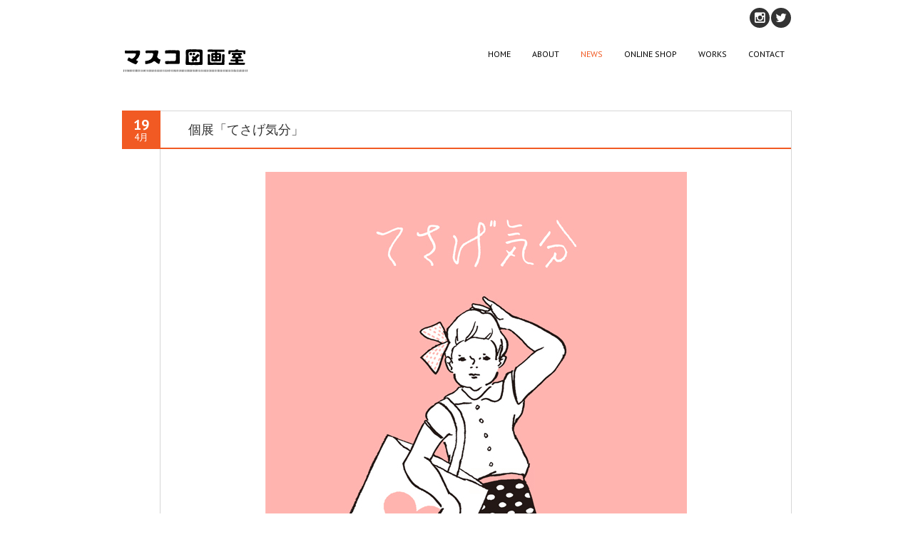

--- FILE ---
content_type: text/html; charset=UTF-8
request_url: http://www.mascoeri.com/%E3%81%A6%E3%81%95%E3%81%92%E6%B0%97%E5%88%86/
body_size: 30176
content:
<!DOCTYPE html>
<!--[if IE 7]><html class="ie ie7" lang="ja"><![endif]-->
<!--[if IE 8]><html class="ie ie8" lang="ja"><![endif]-->
<!--[if !(IE 7) | !(IE 8)  ]><!-->
<html lang="ja">
<!--<![endif]-->
<head>
<meta charset="UTF-8" />
<meta name="viewport" content="width=device-width" />
<title>個展「てさげ気分」 | マスコ図画室</title>
<link rel="profile" href="http://gmpg.org/xfn/11" />
<link rel="pingback" href="http://www.mascoeri.com/xmlrpc.php" />
<link rel="shortcut icon" href="http://869"><link rel="apple-touch-icon-precomposed" sizes="16x16" href="869"><link rel="apple-touch-icon" 	href="http://869"><link rel="apple-touch-icon" sizes="114x114" 	href=" "><link rel="apple-touch-icon" sizes="72x72" 	href=""><link rel="apple-touch-icon" sizes="144x144" 	href=""><!--[if lt IE 9]><script src="http://www.mascoeri.com/wp-content/themes/fruitful/js/html5.js" type="text/javascript"></script><![endif]-->
<link rel='dns-prefetch' href='//www.google.com' />
<link rel='dns-prefetch' href='//fonts.googleapis.com' />
<link rel='dns-prefetch' href='//s.w.org' />
<link rel="alternate" type="application/rss+xml" title="マスコ図画室 &raquo; フィード" href="http://www.mascoeri.com/feed/" />
<link rel="alternate" type="application/rss+xml" title="マスコ図画室 &raquo; コメントフィード" href="http://www.mascoeri.com/comments/feed/" />
		<script type="text/javascript">
			window._wpemojiSettings = {"baseUrl":"https:\/\/s.w.org\/images\/core\/emoji\/2\/72x72\/","ext":".png","svgUrl":"https:\/\/s.w.org\/images\/core\/emoji\/2\/svg\/","svgExt":".svg","source":{"concatemoji":"http:\/\/www.mascoeri.com\/wp-includes\/js\/wp-emoji-release.min.js?ver=4.6.1"}};
			!function(a,b,c){function d(a){var c,d,e,f,g,h=b.createElement("canvas"),i=h.getContext&&h.getContext("2d"),j=String.fromCharCode;if(!i||!i.fillText)return!1;switch(i.textBaseline="top",i.font="600 32px Arial",a){case"flag":return i.fillText(j(55356,56806,55356,56826),0,0),!(h.toDataURL().length<3e3)&&(i.clearRect(0,0,h.width,h.height),i.fillText(j(55356,57331,65039,8205,55356,57096),0,0),c=h.toDataURL(),i.clearRect(0,0,h.width,h.height),i.fillText(j(55356,57331,55356,57096),0,0),d=h.toDataURL(),c!==d);case"diversity":return i.fillText(j(55356,57221),0,0),e=i.getImageData(16,16,1,1).data,f=e[0]+","+e[1]+","+e[2]+","+e[3],i.fillText(j(55356,57221,55356,57343),0,0),e=i.getImageData(16,16,1,1).data,g=e[0]+","+e[1]+","+e[2]+","+e[3],f!==g;case"simple":return i.fillText(j(55357,56835),0,0),0!==i.getImageData(16,16,1,1).data[0];case"unicode8":return i.fillText(j(55356,57135),0,0),0!==i.getImageData(16,16,1,1).data[0];case"unicode9":return i.fillText(j(55358,56631),0,0),0!==i.getImageData(16,16,1,1).data[0]}return!1}function e(a){var c=b.createElement("script");c.src=a,c.type="text/javascript",b.getElementsByTagName("head")[0].appendChild(c)}var f,g,h,i;for(i=Array("simple","flag","unicode8","diversity","unicode9"),c.supports={everything:!0,everythingExceptFlag:!0},h=0;h<i.length;h++)c.supports[i[h]]=d(i[h]),c.supports.everything=c.supports.everything&&c.supports[i[h]],"flag"!==i[h]&&(c.supports.everythingExceptFlag=c.supports.everythingExceptFlag&&c.supports[i[h]]);c.supports.everythingExceptFlag=c.supports.everythingExceptFlag&&!c.supports.flag,c.DOMReady=!1,c.readyCallback=function(){c.DOMReady=!0},c.supports.everything||(g=function(){c.readyCallback()},b.addEventListener?(b.addEventListener("DOMContentLoaded",g,!1),a.addEventListener("load",g,!1)):(a.attachEvent("onload",g),b.attachEvent("onreadystatechange",function(){"complete"===b.readyState&&c.readyCallback()})),f=c.source||{},f.concatemoji?e(f.concatemoji):f.wpemoji&&f.twemoji&&(e(f.twemoji),e(f.wpemoji)))}(window,document,window._wpemojiSettings);
		</script>
		<style type="text/css">
img.wp-smiley,
img.emoji {
	display: inline !important;
	border: none !important;
	box-shadow: none !important;
	height: 1em !important;
	width: 1em !important;
	margin: 0 .07em !important;
	vertical-align: -0.1em !important;
	background: none !important;
	padding: 0 !important;
}
</style>
<link rel='stylesheet' id='sb_instagram_styles-css'  href='http://www.mascoeri.com/wp-content/plugins/instagram-feed/css/sbi-styles.min.css?ver=2.5.4' type='text/css' media='all' />
<link rel='stylesheet' id='contact-form-7-css'  href='http://www.mascoeri.com/wp-content/plugins/contact-form-7/includes/css/styles.css?ver=4.7' type='text/css' media='all' />
<link rel='stylesheet' id='ie-style-css'  href='http://www.mascoeri.com/wp-content/themes/fruitful/woocommerce/ie.css?ver=4.6.1' type='text/css' media='all' />
<link rel='stylesheet' id='fn-box-style-css'  href='http://www.mascoeri.com/wp-content/themes/fruitful/js/fnBox/jquery.fancybox.css?ver=4.6.1' type='text/css' media='all' />
<link rel='stylesheet' id='fancy-select-css'  href='http://www.mascoeri.com/wp-content/themes/fruitful/css/fancySelect.css?ver=4.6.1' type='text/css' media='all' />
<link rel='stylesheet' id='custom_fonts_69736b01acefa-css'  href='http://fonts.googleapis.com/css?family=PT+Sans%3A400%2C400italic%2C700%2C700italic&#038;subset=latin%2Ccyrillic&#038;ver=4.6.1' type='text/css' media='all' />
<link rel='stylesheet' id='main-style-css'  href='http://www.mascoeri.com/wp-content/themes/fruitful/style.css?ver=4.6.1' type='text/css' media='all' />
<style id='main-style-inline-css' type='text/css'>
h1 {font-size : 20px; }h2 {font-size : 18px; }h3 {font-size : 16px; }h4 {font-size : 14px; }h5 {font-size : 12px; }h6 {font-size : 10px; }h1, h2, h3, h4, h5, h6 {font-family : PT Sans, sans-serif; } .main-navigation a {font-family : PT Sans, sans-serif; color : #000000; } .main-navigation ul:not(.sub-menu) > li > a, .main-navigation ul:not(.sub-menu) > li:hover > a { font-size : 12px;} .main-navigation {background-color : #ffffff; }#header_language_select a {font-family : PT Sans, sans-serif;} body {font-size : 12px; font-family : PT Sans, sans-serif; }body { background-color : #ffffff; }.page-container .container {background-color : #ffffff; } .head-container, .head-container.fixed{background-color : #ffffff; }.head-container {min-height : 30px; }.head-container {position : relative; }.main-navigation ul li.current_page_item a, .main-navigation ul li.current-menu-ancestor a, .main-navigation ul li.current-menu-item a, .main-navigation ul li.current-menu-parent a, .main-navigation ul li.current_page_parent a {background-color : #ffffff; }.main-navigation ul li.current_page_item a, .main-navigation ul li.current-menu-ancestor a, .main-navigation ul li.current-menu-item a, .main-navigation ul li.current-menu-parent a, .main-navigation ul li.current_page_parent a {color : #F15A23; } .main-navigation ul > li:hover>a {background-color : #ffffff; color : #F15A23; } #masthead .main-navigation ul > li > ul > li > a {background-color : #ffffff; color : #333333; } #masthead .main-navigation ul > li > ul > li:hover > a {background-color : #F15A23; color : #ffffff; } #masthead .main-navigation ul > li ul > li.current-menu-item > a {background-color : #F15A23; color : #ffffff; } #masthead div .main-navigation ul > li > ul > li > ul a {background-color : #ffffff; color : #333333; } #masthead div .main-navigation ul > li > ul > liul li:hover a {background-color : #F15A23; color : #ffffff; } #lang-select-block li ul li a{background-color : #ffffff; color : #333333;}#lang-select-block li ul li a:hover{background-color : #F15A23; color : #ffffff;}#lang-select-block li ul li.active a{background-color : #F15A23; color : #ffffff;}#header_language_select ul li.current > a { color : #000000; } #header_language_select { background-color : #ffffff; } #header_language_select ul li.current:hover > a { background-color : #ffffff;color : #F15A23;} body {color : #333333; } #page .container #secondary .widget h3.widget-title, #page .container #secondary .widget h1.widget-title, header.post-header .post-title{border-color : #f15a23; } body.single-product #page .related.products h2{border-bottom-color : #f15a23; } a {color : #333333; }#page .container #secondary>.widget_nav_menu>div>ul>li ul>li>a:before {color : #333333; }#page .container #secondary .widget ul li.cat-item a:before {color : #333333; }html[dir="rtl"] #page .container #secondary>.widget_nav_menu>div>ul>li ul>li>a:after {color : #333333; }html[dir="rtl"] #page .container #secondary .widget ul li.cat-item a:after {color : #333333; }a:hover {color : #FF5D2A; } #page .container #secondary>.widget_nav_menu li.current-menu-item>a {color : #FF5D2A; } #page .container #secondary>.widget_nav_menu>div>ul>li ul>li>a:hover:before,#page .container #secondary>.widget_nav_menu>div>ul>li ul>li.current-menu-item>a:before,#page .container #secondary>.widget_nav_menu>div>ul>li ul>li.current-menu-item>a:hover:before{color : #FF5D2A; }#page .container #secondary .widget ul li.current-cat>a,#page .container #secondary .widget ul li.cat-item ul li.current-cat a:before,#page .container #secondary .widget ul li.cat-item a:hover:before{color : #FF5D2A; }html[dir="rtl"] #page .container #secondary>.widget_nav_menu>div>ul>li ul>li>a:hover:after,html[dir="rtl"] #page .container #secondary>.widget_nav_menu>div>ul>li ul>li.current-menu-item>a:after,html[dir="rtl"] #page .container #secondary>.widget_nav_menu>div>ul>li ul>li.current-menu-item>a:hover:after{color : #FF5D2A; } html[dir="rtl"] #page .container #secondary .widget ul li.current-cat>a,html[dir="rtl"] #page .container #secondary .widget ul li.current-cat>a:after,html[dir="rtl"] #page .container #secondary .widget ul li.cat-item a:hover:after{color : #FF5D2A; } a:focus {color : #FF5D2A; } a:active{color : #FF5D2A; } .blog_post .date_of_post{background : none repeat scroll 0 0 #f15a23; } .blog_post .date_of_post{color : #ffffff; } button, input[type="button"], input[type="submit"], input[type="reset"]{background-color : #333333 !important; } body a.btn.btn-primary, body button.btn.btn-primary, body input[type="button"].btn.btn-primary , body input[type="submit"].btn.btn-primary {background-color : #333333 !important; }.nav-links.shop .pages-links .page-numbers, .nav-links.shop .nav-next a, .nav-links.shop .nav-previous a{background-color : #333333 !important; }button:hover, button:active, button:focus{background-color : #F15A23 !important; }input[type="button"]:hover, input[type="button"]:active, input[type="button"]:focus{background-color : #F15A23 !important; }input[type="submit"]:hover, input[type="submit"]:active, input[type="submit"]:focus{background-color : #F15A23 !important; }input[type="reset"]:hover, input[type="reset"]:active, input[type="reset"]:focus{background-color : #F15A23 !important; }body a.btn.btn-primary:hover, body button.btn.btn-primary:hover, body input[type="button"].btn.btn-primary:hover , body input[type="submit"].btn.btn-primary:hover {background-color : #F15A23 !important; }.nav-links.shop .pages-links .page-numbers:hover, .nav-links.shop .nav-next a:hover, .nav-links.shop .nav-previous a:hover, .nav-links.shop .pages-links .page-numbers.current{background-color : #F15A23 !important; }.social-icon>a>i{background:#333333}.social-icon>a>i{color:#ffffff}
</style>
<link rel='stylesheet' id='ffs-easyResponsiveTabs-css'  href='http://www.mascoeri.com/wp-content/plugins/fruitful-shortcodes/includes/shortcodes/js/tabs/easy-responsive-tabs.css?ver=4.6.1' type='text/css' media='all' />
<link rel='stylesheet' id='ffs-fontawesome-css'  href='http://www.mascoeri.com/wp-content/plugins/fruitful-shortcodes/includes/shortcodes/css/font-awesome.min.css?ver=4.6.1' type='text/css' media='all' />
<link rel='stylesheet' id='ffs-styles-css'  href='http://www.mascoeri.com/wp-content/plugins/fruitful-shortcodes/includes/shortcodes/css/ffs_styles.css?ver=4.6.1' type='text/css' media='all' />
<link rel='stylesheet' id='A2A_SHARE_SAVE-css'  href='http://www.mascoeri.com/wp-content/plugins/add-to-any/addtoany.min.css?ver=1.13' type='text/css' media='all' />
<link rel='stylesheet' id='jquery.lightbox.min.css-css'  href='http://www.mascoeri.com/wp-content/plugins/wp-handy-lightbox/styles/lightbox.min.css?ver=1.4' type='text/css' media='all' />
<script type='text/javascript' src='http://www.mascoeri.com/wp-includes/js/jquery/jquery.js?ver=1.12.4'></script>
<script type='text/javascript' src='http://www.mascoeri.com/wp-includes/js/jquery/jquery-migrate.min.js?ver=1.4.1'></script>
<script type='text/javascript' src='http://www.mascoeri.com/wp-content/plugins/add-to-any/addtoany.min.js?ver=1.0'></script>
<script type='text/javascript' src='http://www.mascoeri.com/wp-content/themes/fruitful/js/fnBox/jquery.fancybox.pack.js?ver=20140525'></script>
<script type='text/javascript' src='http://www.mascoeri.com/wp-content/themes/fruitful/js/fancySelect.js?ver=20140525'></script>
<script type='text/javascript' src='http://www.mascoeri.com/wp-content/themes/fruitful/js/mobile-dropdown.min.js?ver=20130930'></script>
<script type='text/javascript'>
/* <![CDATA[ */
var ThGlobal = {"ajaxurl":"http:\/\/www.mascoeri.com\/wp-admin\/admin-ajax.php","is_fixed_header":"-1","mobile_menu_default_text":"Navigate to..."};
/* ]]> */
</script>
<script type='text/javascript' src='http://www.mascoeri.com/wp-content/themes/fruitful/js/init.min.js?ver=20130930'></script>
<script type='text/javascript' src='http://www.mascoeri.com/wp-content/themes/fruitful/js/small-menu-select.js?ver=20130930'></script>
<link rel='https://api.w.org/' href='http://www.mascoeri.com/wp-json/' />
<link rel="EditURI" type="application/rsd+xml" title="RSD" href="http://www.mascoeri.com/xmlrpc.php?rsd" />
<link rel="wlwmanifest" type="application/wlwmanifest+xml" href="http://www.mascoeri.com/wp-includes/wlwmanifest.xml" /> 
<link rel='prev' title='『ブックのいた街』' href='http://www.mascoeri.com/%e3%80%8e%e3%83%96%e3%83%83%e3%82%af%e3%81%ae%e3%81%84%e3%81%9f%e8%a1%97%e3%80%8f/' />
<link rel='next' title='最近のおしごと' href='http://www.mascoeri.com/%e6%9c%80%e8%bf%91%e3%81%ae%e3%81%8a%e3%81%97%e3%81%94%e3%81%a8/' />
<meta name="generator" content="WordPress 4.6.1" />
<link rel="canonical" href="http://www.mascoeri.com/%e3%81%a6%e3%81%95%e3%81%92%e6%b0%97%e5%88%86/" />
<link rel='shortlink' href='http://www.mascoeri.com/?p=2832' />
<link rel="alternate" type="application/json+oembed" href="http://www.mascoeri.com/wp-json/oembed/1.0/embed?url=http%3A%2F%2Fwww.mascoeri.com%2F%25e3%2581%25a6%25e3%2581%2595%25e3%2581%2592%25e6%25b0%2597%25e5%2588%2586%2F" />
<link rel="alternate" type="text/xml+oembed" href="http://www.mascoeri.com/wp-json/oembed/1.0/embed?url=http%3A%2F%2Fwww.mascoeri.com%2F%25e3%2581%25a6%25e3%2581%2595%25e3%2581%2592%25e6%25b0%2597%25e5%2588%2586%2F&#038;format=xml" />

<script type="text/javascript">
var a2a_config=a2a_config||{};a2a_config.callbacks=a2a_config.callbacks||[];a2a_config.templates=a2a_config.templates||{};a2a_localize = {
	Share: "共有",
	Save: "ブックマーク",
	Subscribe: "購読",
	Email: "Email",
	Bookmark: "ブックマーク",
	ShowAll: "すべて表示する",
	ShowLess: "小さく表示する",
	FindServices: "サービスを探す",
	FindAnyServiceToAddTo: "追加するサービスを今すぐ探す",
	PoweredBy: "Powered by",
	ShareViaEmail: "Share via email",
	SubscribeViaEmail: "Subscribe via email",
	BookmarkInYourBrowser: "ブラウザにブックマーク",
	BookmarkInstructions: "Press Ctrl+D or \u2318+D to bookmark this page",
	AddToYourFavorites: "お気に入りに追加",
	SendFromWebOrProgram: "Send from any email address or email program",
	EmailProgram: "Email program",
	More: "More&#8230;"
};

</script>
<script type="text/javascript" src="http://static.addtoany.com/menu/page.js" async="async"></script>
<script type="text/javascript">jQuery(document).ready(function($) { });</script> 
</head> 
<body class="single single-post postid-2832 single-format-standard responsive">
	<div id="page-header" class="hfeed site">
				
					<div class="head-container">
						<div class="container">
							<div class="sixteen columns">
								<header id="masthead" class="site-header" role="banner">
									<div class="social-icon"><a class="twitter" 	 title="twitter"	href="https://twitter.com/mascoeri" target="_blank"><i class="fa"></i></a><a class="instagram"	 title="instagram"	href="https://www.instagram.com/masco_eri/" target="_blank"><i class="fa"></i></a></div>									<div data-originalstyle="left-pos" class="header-hgroup left-pos">  
										<a class="link-logo" href="http://www.mascoeri.com/" title="イラストレーターますこえりのHP" rel="home"><img class="logo" src="http://www.mascoeri.com/wp-content/uploads/2014/02/masco_zuga_logo_2.gif" width="" height="" alt="イラストレーターますこえりのHP"/></a><a class="link-logo-retina" href="http://www.mascoeri.com/" title="イラストレーターますこえりのHP" rel="home"><img class="logo retina" src="http://www.mascoeri.com/wp-content/uploads/2014/02/masco_zuga_logo_2.gif" width="" height="" alt="イラストレーターますこえりのHP"/></a>									</div>	
										
									<div data-originalstyle="right-pos" class="menu-wrapper right-pos">
																															
										<nav role="navigation" class="site-navigation main-navigation">
											<div class="menu-%e3%83%a1%e3%83%8b%e3%83%a5%e3%83%bc-container"><ul id="menu-%e3%83%a1%e3%83%8b%e3%83%a5%e3%83%bc" class="menu"><li id="menu-item-1214" class="menu-item menu-item-type-post_type menu-item-object-page menu-item-1214"><a href="http://www.mascoeri.com/">HOME</a></li>
<li id="menu-item-1210" class="menu-item menu-item-type-post_type menu-item-object-page menu-item-1210"><a href="http://www.mascoeri.com/aboutme/">ABOUT</a></li>
<li id="menu-item-1213" class="menu-item menu-item-type-post_type menu-item-object-page current_page_parent menu-item-1213"><a href="http://www.mascoeri.com/news/">NEWS</a></li>
<li id="menu-item-3626" class="menu-item menu-item-type-post_type menu-item-object-page menu-item-3626"><a href="http://www.mascoeri.com/online-shop/">ONLINE SHOP</a></li>
<li id="menu-item-2271" class="menu-item menu-item-type-post_type menu-item-object-page menu-item-2271"><a href="http://www.mascoeri.com/works/">WORKS</a></li>
<li id="menu-item-1211" class="menu-item menu-item-type-post_type menu-item-object-page menu-item-1211"><a href="http://www.mascoeri.com/contact/">CONTACT</a></li>
</ul></div>										</nav><!-- .site-navigation .main-navigation -->
									</div>
								</header><!-- #masthead .site-header -->
							</div>
						</div>
					</div>
					
				</div><!-- .header-container -->
	
		
	<div id="page" class="page-container">		
		<div class="container">		
					
				<div class="sixteen columns">
								<div id="primary" class="content-area">
				<div id="content" class="site-content" role="main">	
			
<article id="post-2832" class="blog_post post-2832 post type-post status-publish format-standard hentry category-news category-goods">
			
	
	<div class="date_of_post updated">
		<span class="day_post">19</span>
		<span class="month_post">4月</span>
	</div>
		
	<div class="post-content">	
	<header class="post-header">
					<h1 class="post-title entry-title">個展「てさげ気分」</h1>
				
		
		
							</header><!-- .entry-header -->

		<div class="entry-content">
		<p><a onclick="javascript:pageTracker._trackPageview('/downloads/wp/wp-content/uploads/2015/04/tesage_kibun.jpg');" class="lightbox"  href="http://mascoeri.sakura.ne.jp/wp/wp-content/uploads/2015/04/tesage_kibun.jpg" rel="lightbox[1]"><img class=" size-full wp-image-2833 aligncenter" title="tesage_kibun" src="http://mascoeri.sakura.ne.jp/wp/wp-content/uploads/2015/04/tesage_kibun.jpg" alt="tesage_kibun" width="591" height="874" srcset="http://www.mascoeri.com/wp-content/uploads/2015/04/tesage_kibun.jpg 591w, http://www.mascoeri.com/wp-content/uploads/2015/04/tesage_kibun-300x444.jpg 300w, http://www.mascoeri.com/wp-content/uploads/2015/04/tesage_kibun-530x784.jpg 530w" sizes="(max-width: 591px) 100vw, 591px" /></a></p>
<p><a onclick="javascript:pageTracker._trackPageview('/downloads/wp/wp-content/uploads/2015/04/tesage_kibun_about.jpg');" class="lightbox"  href="http://mascoeri.sakura.ne.jp/wp/wp-content/uploads/2015/04/tesage_kibun_about.jpg" rel="lightbox[1]"><img class=" size-full wp-image-2834 aligncenter" title="tesage_kibun_about" src="http://mascoeri.sakura.ne.jp/wp/wp-content/uploads/2015/04/tesage_kibun_about.jpg" alt="tesage_kibun_about" width="589" height="425" srcset="http://www.mascoeri.com/wp-content/uploads/2015/04/tesage_kibun_about.jpg 589w, http://www.mascoeri.com/wp-content/uploads/2015/04/tesage_kibun_about-300x216.jpg 300w, http://www.mascoeri.com/wp-content/uploads/2015/04/tesage_kibun_about-530x382.jpg 530w" sizes="(max-width: 589px) 100vw, 589px" /></a></p>
<p>&nbsp;</p>
<p>告知がぎりぎりになりましたが…３年ぶりくらいに個展をします！</p>
<p>かねてから私の中で高まっていた&#8221;てさげ気分&#8221;。<br />
長いこと温めていたアイデアをようやく実行し、てさげ袋（トートバック）シリーズとしてお披露目するときがやってきました。新たに描きおろした図案にひとひねり＆ひと手間加えたおしゃれなてさげを、ぜひお持ち帰りください。<br />
ゴールデンウィークの青葉芽吹くsenkiya、ギャラリーtanabikeにてお待ちしております！</p>
<p>&nbsp;</p>
<h2><strong>てさげ気分</strong></h2>
<p>●会期：2015年5月3日（日）〜 10日（日） 12:00–18:00　※7日（木）はお休み<br />
●場所：tanabike（ギャラリー タナビケ）<br />
埼玉県川口市石神715（senkiya敷地内）<br />
048-299-4750　<a onclick="javascript:pageTracker._trackPageview('/outgoing/www.facebook.com/tanabike');"  href="https://www.facebook.com/tanabike" target="_blank">www.facebook.com/tanabike</a></p>
<p>＊8日（金）はギャラリーtanabikeはオープンしていますが、senkiyaさん（カフェ）はお休みです<br />
＊会場までの行き方詳細は<a onclick="javascript:pageTracker._trackPageview('/outgoing/www.senkiya.com/access');"  href="http://www.senkiya.com/access" target="_blank">www.senkiya.com/access</a>をご覧ください<br />
＊駐車場もございます</p>
<p>〈ますこ在廊情報 〉<br />
毎日ギャラリーに居る予定です！が、念のため直近の情報は<a onclick="javascript:pageTracker._trackPageview('/outgoing/twitter.com/mascoeri');"  href="https://twitter.com/mascoeri" target="_blank">twitter</a>でご確認ください</p>
<p>◎首都圏以外にお住まいの方へ<br />
この展示は京都・名古屋での巡回展の開催が決まっております。詳細はまたお知らせしますのでよろしくお願いいたします。</p>
<div class="addtoany_share_save_container addtoany_content_bottom"><div class="a2a_kit a2a_kit_size_16 addtoany_list" data-a2a-url="http://www.mascoeri.com/%e3%81%a6%e3%81%95%e3%81%92%e6%b0%97%e5%88%86/" data-a2a-title="個展「てさげ気分」"><a class="a2a_button_facebook" href="http://www.addtoany.com/add_to/facebook?linkurl=http%3A%2F%2Fwww.mascoeri.com%2F%25e3%2581%25a6%25e3%2581%2595%25e3%2581%2592%25e6%25b0%2597%25e5%2588%2586%2F&amp;linkname=%E5%80%8B%E5%B1%95%E3%80%8C%E3%81%A6%E3%81%95%E3%81%92%E6%B0%97%E5%88%86%E3%80%8D" title="Facebook" rel="nofollow" target="_blank"></a><a class="a2a_button_twitter" href="http://www.addtoany.com/add_to/twitter?linkurl=http%3A%2F%2Fwww.mascoeri.com%2F%25e3%2581%25a6%25e3%2581%2595%25e3%2581%2592%25e6%25b0%2597%25e5%2588%2586%2F&amp;linkname=%E5%80%8B%E5%B1%95%E3%80%8C%E3%81%A6%E3%81%95%E3%81%92%E6%B0%97%E5%88%86%E3%80%8D" title="Twitter" rel="nofollow" target="_blank"></a><a class="a2a_button_google_plus" href="http://www.addtoany.com/add_to/google_plus?linkurl=http%3A%2F%2Fwww.mascoeri.com%2F%25e3%2581%25a6%25e3%2581%2595%25e3%2581%2592%25e6%25b0%2597%25e5%2588%2586%2F&amp;linkname=%E5%80%8B%E5%B1%95%E3%80%8C%E3%81%A6%E3%81%95%E3%81%92%E6%B0%97%E5%88%86%E3%80%8D" title="Google+" rel="nofollow" target="_blank"></a><a class="a2a_button_line" href="http://www.addtoany.com/add_to/line?linkurl=http%3A%2F%2Fwww.mascoeri.com%2F%25e3%2581%25a6%25e3%2581%2595%25e3%2581%2592%25e6%25b0%2597%25e5%2588%2586%2F&amp;linkname=%E5%80%8B%E5%B1%95%E3%80%8C%E3%81%A6%E3%81%95%E3%81%92%E6%B0%97%E5%88%86%E3%80%8D" title="Line" rel="nofollow" target="_blank"></a></div></div>			</div><!-- .entry-content -->
	
	<footer class="entry-meta">
			<span class="author-link author"><a href="http://www.mascoeri.com/author/admin/">mascoeri</a></span>
				<span class="cat-links">
			Posted in <a href="http://www.mascoeri.com/topics/news/" rel="category tag">おしらせ｜news</a>, <a href="http://www.mascoeri.com/topics/goods/" rel="category tag">グッズ｜goods</a>		</span>
	
				
				
			</footer><!-- .entry-meta -->
	</div>
</article><!-- #post-2832 -->
	<nav role="navigation" id="nav-below" class="site-navigation post-navigation">
		<h1 class="assistive-text">Post navigation</h1>

	
		<div class="nav-previous"><a href="http://www.mascoeri.com/%e3%80%8e%e3%83%96%e3%83%83%e3%82%af%e3%81%ae%e3%81%84%e3%81%9f%e8%a1%97%e3%80%8f/" rel="prev"><span class="meta-nav">&larr;</span> 『ブックのいた街』</a></div>		<div class="nav-next"><a href="http://www.mascoeri.com/%e6%9c%80%e8%bf%91%e3%81%ae%e3%81%8a%e3%81%97%e3%81%94%e3%81%a8/" rel="next">最近のおしごと <span class="meta-nav">&rarr;</span></a></div>
	
	</nav><!-- #nav-below -->
					</div>
			</div>	
			
		
				</div>
			</div>
		</div><!-- .page-container-->
		<footer id="colophon" class="site-footer" role="contentinfo">
			<div class="container">
				<div class="sixteen columns">
					<div class="site-info">
						<nofollow>©2019 MASCO ERI　All rights reserved.</nofollow>					</div><!-- .site-info -->
									</div>
			</div>
			<div id="back-top">
				<a rel="nofollow" href="#top" title="Back to top">&uarr;</a>
			</div>
		</footer><!-- #colophon .site-footer -->
	<!--WordPress Development by Fruitful Code-->

<!-- tracker added by Ultimate Google Analytics plugin v1.6.0: http://www.oratransplant.nl/uga -->
<script type="text/javascript">
var gaJsHost = (("https:" == document.location.protocol) ? "https://ssl." : "http://www.");
document.write(unescape("%3Cscript src='" + gaJsHost + "google-analytics.com/ga.js' type='text/javascript'%3E%3C/script%3E"));
</script>
<script type="text/javascript">
var pageTracker = _gat._getTracker("UA-47902183-1");
pageTracker._initData();
pageTracker._trackPageview();
</script>
<!-- Instagram Feed JS -->
<script type="text/javascript">
var sbiajaxurl = "http://www.mascoeri.com/wp-admin/admin-ajax.php";
</script>
<script type='text/javascript' src='http://www.mascoeri.com/wp-content/plugins/contact-form-7/includes/js/jquery.form.min.js?ver=3.51.0-2014.06.20'></script>
<script type='text/javascript'>
/* <![CDATA[ */
var _wpcf7 = {"recaptcha":{"messages":{"empty":"\u3042\u306a\u305f\u304c\u30ed\u30dc\u30c3\u30c8\u3067\u306f\u306a\u3044\u3053\u3068\u3092\u8a3c\u660e\u3057\u3066\u304f\u3060\u3055\u3044\u3002"}}};
/* ]]> */
</script>
<script type='text/javascript' src='http://www.mascoeri.com/wp-content/plugins/contact-form-7/includes/js/scripts.js?ver=4.7'></script>
<script type='text/javascript'>
var renderInvisibleReCaptcha = function() {

    for (var i = 0; i < document.forms.length; ++i) {
        var form = document.forms[i];
        var holder = form.querySelector('.inv-recaptcha-holder');

        if (null === holder) continue;
		holder.innerHTML = '';

         (function(frm){
			var cf7SubmitElm = frm.querySelector('.wpcf7-submit');
            var holderId = grecaptcha.render(holder,{
                'sitekey': '6LeTrdwUAAAAAGnamUgIsM0-WCW7yqjyNDFVFLcm', 'size': 'invisible', 'badge' : 'bottomright',
                'callback' : function (recaptchaToken) {
					if((null !== cf7SubmitElm) && (typeof jQuery != 'undefined')){jQuery(frm).submit();grecaptcha.reset(holderId);return;}
					 HTMLFormElement.prototype.submit.call(frm);
                },
                'expired-callback' : function(){grecaptcha.reset(holderId);}
            });

			if(null !== cf7SubmitElm && (typeof jQuery != 'undefined') ){
				jQuery(cf7SubmitElm).off('click').on('click', function(clickEvt){
					clickEvt.preventDefault();
					grecaptcha.execute(holderId);
				});
			}
			else
			{
				frm.onsubmit = function (evt){evt.preventDefault();grecaptcha.execute(holderId);};
			}


        })(form);
    }
};
</script>
<script type='text/javascript' async defer src='https://www.google.com/recaptcha/api.js?onload=renderInvisibleReCaptcha&#038;render=explicit'></script>
<script type='text/javascript' src='http://www.mascoeri.com/wp-content/plugins/fruitful-shortcodes/includes/shortcodes/js/tabs/easyResponsiveTabs.js?ver=20142803'></script>
<script type='text/javascript' src='http://www.mascoeri.com/wp-content/plugins/fruitful-shortcodes/includes/shortcodes/js/fss_script.js?ver=20142803'></script>
<script type='text/javascript' src='http://www.mascoeri.com/wp-content/plugins/fruitful-shortcodes/includes/shortcodes/bootstrap/js/bootstrap.min.js?ver=20142803'></script>
<script type='text/javascript' src='http://www.mascoeri.com/wp-content/plugins/wp-handy-lightbox/jquery.touchwipe.min.js?ver=1.4'></script>
<script type='text/javascript'>
/* <![CDATA[ */
var JQLBSettings = {"showInfo":"1","fitToScreen":"1","resizeSpeed":"400","displayDownloadLink":"0","navbarOnTop":"0","resizeCenter":"","marginSize":"0","linkTarget":"_self","slideshowSpeed":"4000","help":"","prevLinkTitle":"?\u753b\u50cf","nextLinkTitle":"?\u753b\u50cf","closeTitle":"?\u30e9\u30ea\u30fc\u3092\u9589\u3058\u308b","image":"? ","of":"laq","download":"?\u30f3\u30ed\u30fc\u30c9","pause":"(pause slideshow)","play":"(play slideshow)"};
/* ]]> */
</script>
<script type='text/javascript' src='http://www.mascoeri.com/wp-content/plugins/wp-handy-lightbox/jquery.lightbox.min.js?ver=1.4'></script>
<script type='text/javascript' src='http://www.mascoeri.com/wp-includes/js/wp-embed.min.js?ver=4.6.1'></script>
</body>
</html>

--- FILE ---
content_type: text/css
request_url: http://www.mascoeri.com/wp-content/themes/fruitful/style.css?ver=4.6.1
body_size: 69704
content:
/*
Theme Name: Fruitful
Theme URI: https://github.com/fruitfulcode/fruitful
Author: fruitfulcode
Author URI: https://github.com/fruitfulcode/
Description: Fruitful - Free WordPress responsive theme with powerful theme options panel and simple clean front end design. Ability to modify styles and options according to your needs. Two different layout types responsive and fixed. Easily upload logo, background, edit colors, header and menu positions, slider, fonts, social icons, footer, custom css and much more. Translated to Russian, German, Spanish, French, Vietnamese, RTL ready. Works perfect with WooCommerce, BuddyPress, WPML, Contact form 7.
Version: 3.3.1
License: GNU General Public License v2 or later
License URI: http://www.gnu.org/licenses/gpl-2.0.html
Tags: white, orange, light, theme-options, responsive-layout, fixed-layout, custom-header, custom-background, custom-menu, custom-colors, custom-background, translation-ready, featured-images, full-width-template, one-column, right-sidebar, left-sidebar, editor-style
Text Domain: fruitful

This theme, like WordPress, is licensed under the GPL.
Use it to make something cool, have fun, and share what you've learned with others.
*/

html, body, div, span, applet, object, iframe,h1, h2, h3, h4, h5, h6, p, blockquote, pre,a, abbr, acronym, address, big, cite, code,del, dfn, em, font, ins, kbd, q, s, samp,small, strike, strong, sub, sup, tt, var,dl, dt, dd, ol, ul, li,fieldset, form, label, legend,table, caption, tbody, tfoot, thead, tr, th, td {
    border:0;
    font-family:inherit;
    font-size:100%;
    font-style:inherit;
    font-weight:inherit;
    margin:0;
    outline:0;
    padding:0;
    vertical-align:baseline;
}
html {
    font-size:62.5%;
    ms-text-size-adjust:100%;
    overflow:auto;
    webkit-text-size-adjust:100%;
}
body {
	min-width:300px;
    background:none no-repeat scroll 0 0 #fff;
    font-size:14px;
    line-height:14px;
    text-rendering:optimizelegibility;
    color:#333333;
	overflow:hidden;
	font-family: Open Sans, Helvetica, Arial, sans-serif;
}
.page-container{
	padding-top:10px;
	margin-bottom:10px;
}

/*Fix fancybox 2*/
body.fancybox-lock {
    overflow:visible !important;
    margin-right:auto !important;
}
.container {
    position:relative;
    width:960px;
    margin:0 auto;
    padding:0;
}
.container .column, .container .columns {
    float:left;
    display:inline;
    margin-left:10px;
    margin-right:10px;
}
.row {
    margin-bottom:20px;
}
/* Nested Column Classes */
.column.alpha, .columns.alpha {
    margin-left:0;
	float:left;
}
.column.omega, .columns.omega {
    margin-right:0;
	float:right;
}
/* Base Grid */
.container .one.column,.container .one.columns {
    width:40px;
}
.container .two.columns {
    width:100px;
}
.container .three.columns {
    width:160px;
}
.container .four.columns {
    width:220px;
}
.container .five.columns {
    width:280px;
}
.container .six.columns {
    width:340px;
}
.container .seven.columns {
    width:400px;
}
.container .eight.columns {
    width:460px;
}
.container .nine.columns {
    width:520px;
}
.container .ten.columns {
    width:580px;
}
.container .eleven.columns {
    width:640px;
}
.container .twelve.columns {
    width:700px;
}
.container .thirteen.columns {
    width:760px;
}
.container .fourteen.columns {
    width:820px;
}
.container .fifteen.columns {
    width:880px;
}
.container .sixteen.columns {
    width:940px;
}
.container .one-third.column {
    width:300px;
}
.container .two-thirds.column {
    width:620px;
}
/* Offsets */
.container .offset-by-one {
    padding-left:60px;
}
.container .offset-by-two {
    padding-left:120px;
}
.container .offset-by-three {
    padding-left:180px;
}
.container .offset-by-four {
    padding-left:240px;
}
.container .offset-by-five {
    padding-left:300px;
}
.container .offset-by-six {
    padding-left:360px;
}
.container .offset-by-seven {
    padding-left:420px;
}
.container .offset-by-eight {
    padding-left:480px;
}
.container .offset-by-nine {
    padding-left:540px;
}
.container .offset-by-ten {
    padding-left:600px;
}
.container .offset-by-eleven {
    padding-left:660px;
}
.container .offset-by-twelve {
    padding-left:720px;
}
.container .offset-by-thirteen {
    padding-left:780px;
}
.container .offset-by-fourteen {
    padding-left:840px;
}
.container .offset-by-fifteen {
    padding-left:900px;
}
/* #Tablet (Portrait)================================================== */
/* Note:Design for a width of 768px */
@media only screen and (min-width:768px) and (max-width:959px) {
.container {
    width:768px;
}
.container .column,.container .columns {
    margin-left:10px;
    margin-right:10px;
}
.column.alpha,.columns.alpha {
    margin-left:0;
    margin-right:10px;
}
.column.omega,.columns.omega {
    margin-right:0;
    margin-left:10px;
}
.alpha.omega {
    margin-left:0;
    margin-right:0;
}
.container .one.column,.container .one.columns {
    width:28px;
}
.container .two.columns {
    width:76px;
}
.container .three.columns {
    width:124px;
}
.container .four.columns {
    width:172px;
}
.container .five.columns {
    width:220px;
}
.container .six.columns {
    width:268px;
}
.container .seven.columns {
    width:316px;
}
.container .eight.columns {
    width:364px;
}
.container .nine.columns {
    width:412px;
}
.container .ten.columns {
    width:460px;
}
.container .eleven.columns {
    width:508px;
}
.container .twelve.columns {
    width:556px;
}
.container .thirteen.columns {
    width:604px;
}
.container .fourteen.columns {
    width:652px;
}
.container .fifteen.columns {
    width:700px;
}
.container .sixteen.columns {
    width:748px;
}
.container .one-third.column {
    width:236px;
}
.container .two-thirds.column {
    width:492px;
}
/* Offsets */
.container .offset-by-one {
    padding-left:48px;
}
.container .offset-by-two {
    padding-left:96px;
}
.container .offset-by-three {
    padding-left:144px;
}
.container .offset-by-four {
    padding-left:192px;
}
.container .offset-by-five {
    padding-left:240px;
}
.container .offset-by-six {
    padding-left:288px;
}
.container .offset-by-seven {
    padding-left:336px;
}
.container .offset-by-eight {
    padding-left:384px;
}
.container .offset-by-nine {
    padding-left:432px;
}
.container .offset-by-ten {
    padding-left:480px;
}
.container .offset-by-eleven {
    padding-left:528px;
}
.container .offset-by-twelve {
    padding-left:576px;
}
.container .offset-by-thirteen {
    padding-left:624px;
}
.container .offset-by-fourteen {
    padding-left:672px;
}
.container .offset-by-fifteen {
    padding-left:720px;
}
}
/* #Mobile (Portrait)================================================== */
/* Note:Design for a width of 320px */
@media only screen and (max-width:767px) {
.container {
    width:300px;
}
.container .columns,.container .column {
    margin:0;
}
.container .one.column,.container .one.columns,.container .two.columns,.container .three.columns,.container .four.columns,.container .five.columns,.container .six.columns,.container .seven.columns,.container .eight.columns,.container .nine.columns,.container .ten.columns,.container .eleven.columns,.container .twelve.columns,.container .thirteen.columns,.container .fourteen.columns,.container .fifteen.columns,.container .sixteen.columns,.container .one-third.column,.container .two-thirds.column {
    width:300px;
}
/* Offsets */
.container .offset-by-one,.container .offset-by-two,.container .offset-by-three,.container .offset-by-four,.container .offset-by-five,.container .offset-by-six,.container .offset-by-seven,.container .offset-by-eight,.container .offset-by-nine,.container .offset-by-ten,.container .offset-by-eleven,.container .offset-by-twelve,.container .offset-by-thirteen,.container .offset-by-fourteen,.container .offset-by-fifteen {
    padding-left:0;
}
}
/* #Mobile (Landscape)================================================== */
/* Note:Design for a width of 480px */
@media only screen and (min-width:480px) and (max-width:767px) {
    .container {
		width:420px;
	}
	.container .columns,.container .column {
		margin:0;
	}
	.container .one.column,.container .one.columns,.container .two.columns,.container .three.columns,.container .four.columns,.container .five.columns,.container .six.columns,.container .seven.columns,.container .eight.columns,.container .nine.columns,.container .ten.columns,.container .eleven.columns,.container .twelve.columns,.container .thirteen.columns,.container .fourteen.columns,.container .fifteen.columns,.container .sixteen.columns,.container .one-third.column,.container .two-thirds.column {
		width:100%;
		max-width:420px;
	}
}
/* #Clearing================================================== */
/* Self Clearing Goodness */
.container:after {
    content:"";
    display:block;
    height:0;
    clear:both;
    visibility:hidden;
}
/* Use clearfix class on parent to clear nested columns, or wrap each row of columns in a <div class="row"> */
.clearfix:before,.clearfix:after,.row:before,.row:after {
    content:'';
    display:block;
    overflow:hidden;
    visibility:hidden;
    width:0;
    height:0;
}
.row:after,.clearfix:after {
    clear:both;
}
.row,.clearfix {
    zoom:1;
}
.container.after-head-container {
	overflow:hidden
}
/* You can also use a <br class="clear" /> to clear columns */
.clear {
    clear:both;
    display:block;
    overflow:hidden;
    visibility:hidden;
    width:0;
    height:0;
}
article,aside,details,figcaption,figure,footer,header,nav,section {
    display:block;
}
ol, ul {
    list-style:none;
}
table {
    border-collapse:separate;
    border-spacing:0;
}
caption, th, td {
    font-weight:normal;
    text-align:left;
}
blockquote:before, blockquote:after, q:before, q:after {
    content:"";
}
blockquote, q {
    quotes:"" "";
}
a:hover, a:active {
    outline:0;
}
img.size-full{
	width:100%;
	height:auto;
}

.entry-content img, .entry-summary img, .comment-content img, .widget img, .wp-caption {
    max-width: 100%;
}

a img, img {
    border:0;
}
body,button,input,select,textarea {
    font-size:14px;
    line-height:1.5;
    font-weight:normal;
}
textarea{
	max-width:100%;
}
h1,h2,h3,h4,h5,h6 {
    clear:both;
	line-height:1.2em;
}
h1 {	font-size: 20px;}
h2 {	font-size: 18px;}
h3 {	font-size: 16px;}
h4 {	font-size: 14px;}
h5 {	font-size: 12px;}
h6 {	font-size: 10px;}

.entry-content h1,
.entry-content h2,
.entry-content h3,
.entry-content h4,
.entry-content h5,
.entry-content h6,
.comment-content h1,
.comment-content h2,
.comment-content h3,
.comment-content h4,
.comment-content h5,
.comment-content h6{
    margin:10px 0;
	line-height:28px
}
hr {
    background-color:#ccc;
    border:0;
    height:1px;
    margin-bottom:1.5em;
}
p {
	margin: 1em 0 1em 0;
}
ul, ol {
    margin:0 0 1.5em 3em;
}
ul {
    list-style:disc;
}
ol {
    list-style:decimal;
}
ul ul, ol ol, ul ol, ol ul {
    margin-bottom:0;
    margin-left:1.5em;
}
dt {
    font-weight:bold;
}
dd {
    margin:0 1.5em 1.5em;
}
b, strong {
    font-weight:bold;
}
dfn, cite, em, i {
    font-style:italic;
}
blockquote {
    margin:0 1.5em;
}
address {
    margin:0 0 1.5em;
}
pre {
    background:#eee;
    font-family:"Courier 10 Pitch", Courier, monospace;
    font-size:1.5em;
    font-size:15px;
    line-height:1.6;
    margin-bottom:1.6em;
    max-width:100%;
    overflow:auto;
    padding:1.6em;
}
code, kbd, tt, var {
    font:15px Monaco, Consolas, "Andale Mono", "DejaVu Sans Mono", monospace;
}
abbr, acronym {
    border-bottom:1px dotted #666;
    cursor:help;
}
mark, ins {
    background:#fff9c0;
    text-decoration:none;
}
sup,sub {
    font-size:75%;
    height:0;
    line-height:0;
    position:relative;
    vertical-align:baseline;
}
sup {
    bottom:1ex;
}
sub {
    top:.5ex;
}
small {
    font-size:75%;
}
big {
    font-size:125%;
}
figure {
    margin:0;
}
fieldset {
	border: 1px solid #c0c0c0;
	margin: 0 2px;
	padding: 0.35em 0.625em 0.75em;
}

legend {
	border: 0;
	padding: 0;
	white-space: normal;
}
table {
    margin:0 0 1.5em;
    width:100%;
}
th {
    text-transform:uppercase;
}
button,input,select,textarea {
    font-size:100%;
    margin:0;
    vertical-align:baseline;
    vertical-align:middle;
}
button, input {
    line-height:normal;
    overflow:visible;
}
button,html input[type="button"],input[type="reset"],input[type="submit"] {
    background:#f15a23;
	border:none;
    font-family:"Open Sans";
    color: #fff;
	text-transform:uppercase;
    cursor:pointer;
    font-size:1.4rem;
    font-size:14px;
    /* padding:0.62em .7em .5em; */
	padding: 10px 18px ;
    /* webkit-appearance:button; */
	-webkit-appearance: none;
	-webkit-transition: background 0.2s ease-in-out;
	-moz-transition: background 0.2s ease-in-out;
	-khtml-transition: background 0.2s ease-in-out;
	-o-transition: background 0.2s ease-in-out;
	-ms-transition: background 0.2s ease-in-out;
	transition: background 0.2s ease-in-out;
	line-height:100%;
}
@-moz-document url-prefix() {
	.page #comments #respond input[type="submit"]{
		padding: 7px 18px !important;
	}
}
#comments{
	width:100%;
	float:left
}
#page #comments #commentform input[type="submit"] {
	max-height:none;
	margin-bottom: 10px;
}
.single-post #comments #respond input[type="submit"]{
	line-height:12px;
}
button:hover,html input[type="button"]:hover,input[type="reset"]:hover,input[type="submit"]:hover {
    background:#fe4502;
}
button:focus,html input[type="button"]:focus,input[type="reset"]:focus,input[type="submit"]:focus,button:active,html input[type="button"]:active,input[type="reset"]:active,input[type="submit"]:active {
	background:#fe4502;
}
input[type="checkbox"],input[type="radio"] {
    box-sizing:border-box;
    padding:0;
}
input[type="search"] {
    box-sizing:content-box;
    moz-box-sizing:content-box;
    webkit-appearance:textfield;
    webkit-box-sizing:content-box;
}
input[type="search"]::-webkit-search-decoration {
    webkit-appearance:none;
}
button::-moz-focus-inner,input::-moz-focus-inner {
    border:0;
    padding:0;
}
input[type=text],input[type=email],input[type=url],textarea,input[type=tel],textarea,input[type=number],input[type=date], select {
    border:1px solid #e5e5e5;
    border-radius:3px;
    color:#45494c;
}
input[type=text]:focus,input[type=email]:focus,textarea:focus,input[type=tel]:focus,input[type=number]:focus,input[type=date]:focus {
    color:#111;
}
input[type=text],input[type=email],input[type=url],input[type=tel],input[type=number],input[type=date] {
    padding:3px;
}
textarea {
    overflow:auto;
    padding-left:3px;
    vertical-align:top;
    width:98%;
}
.wpcf7-list-item.first {
    margin:0;
}
div.wpcf7-response-output {
    margin: 2em 0em 1em;
}
a {
    color:#333333;
}

a:hover,a:focus,a:active {
    color:#FF5D2A;
}

#commentform label {
	width: 125px;
	float: left;
}
#commentform p{
	margin:0 0 1em;
}
#commentform p.form-submit{
	margin:0;
}
#commentform p.comment-subscription-form label {
	width: initial;
	float: none;
}
#commentform p.comment-form-rating{
	display: inline-block;
    margin: 10px 0;
}
.form-allowed-tags{
	display:none
}

.alignleft {
    display:inline;
    float:left;
    margin-right:1.5em;
}
.alignright {
    display:inline;
    float:right;
    margin-left:1.5em;
}
.aligncenter {
    clear:both;
    display:block;
    margin:0 auto;
}
.assistive-text {
    clip:rect(1px 1px 1px 1px);
    clip:rect(1px, 1px, 1px, 1px);
    position:absolute !important;
}
#header_language_select{
	float:right;
	height:100%;
	margin: 10px 0 0;
	padding:0;
	z-index:8002;
	clear:both;
}
#header_language_select ul{
	margin:0;
	list-style:none;
}
#header_language_select ul li.current{
	position: relative;
}
#lang-select-block a{
    display:block;
	color:#333333;
    text-decoration:none;
    text-transform:uppercase;
    padding:7px 20px;
	font-size:14px;
}
#lang-select-block .current a{
	-webkit-transition: all 0.3s ease-in-out;
	-moz-transition: all 0.3s ease-in-out;
	-khtml-transition: all 0.3s ease-in-out;
	-o-transition: all 0.3s ease-in-out;
	-ms-transition: all 0.3s ease-in-out;
	transition: all 0.3s ease-in-out;
}
#lang-select-block li.current:hover>a{
	background:#F15A23;
	color:#ffffff;
}
ul#lang-select-popup{
    box-shadow:0 3px 3px rgba(0,0,0,0.2);
	background:#fff;
    display:block;
    float:left;
    left:-26px;
    moz-box-shadow:0 3px 3px rgba(0,0,0,0.2);
    webkit-box-shadow:0 3px 3px rgba(0,0,0,0.2);
    position:absolute;
    top:35px;
    -webkit-transition: all 0.2s ease-in-out;
	-moz-transition: all 0.2s ease-in-out;
	-khtml-transition: all 0.2s ease-in-out;
	-o-transition: all 0.2s ease-in-out;
	-ms-transition: all 0.2s ease-in-out;
	transition: all 0.2s ease-in-out;
	opacity:0;
	margin:20px 0 0 0;
	_margin: 0; /*IE6 only*/
	visibility:hidden;
	z-index:8001;
}
#header_language_select ul li:hover > ul {
    margin: 0;
    opacity: 1;
    visibility: visible;
}
#lang-select-popup a {
    padding: 12px 15px;
    text-transform: none;
}
.main-navigation {
    display:block;
    float:left;
    margin:10px 0 0 0;
	position:relative;
}
.main-navigation ul {
    list-style:none;
    margin:0;
    padding-left:0;
}

.main-navigation li:first-child {
	margin:0;
}

.main-navigation li {
    margin:0 0 0 10px;
}

.main-navigation li {
    float:left;
    position:relative;
}
.main-navigation a {
    display:block;
    text-decoration:none;
    /*color:#333333;*/
    text-transform:uppercase;
    padding:7px 10px;
	font-size:14px;
}

.main-navigation ul ul {
    box-shadow:0 3px 3px rgba(0,0,0,0.2);
    display:block;
    float:left;
    left:0;
    moz-box-shadow:0 3px 3px rgba(0,0,0,0.2);
    webkit-box-shadow:0 3px 3px rgba(0,0,0,0.2);
    background:none #fff;
    position:absolute;
    top:35px;
    z-index:8000;
	-webkit-transition: all 0.2s ease-in-out;
	-moz-transition: all 0.2s ease-in-out;
	-khtml-transition: all 0.2s ease-in-out;
	-o-transition: all 0.2s ease-in-out;
	-ms-transition: all 0.2s ease-in-out;
	transition: all 0.2s ease-in-out;
	opacity:1;
	margin:20px 0 0 0;
	_margin: 0; /*IE6 only*/
	visibility:hidden;
}
.main-navigation ul ul ul {
    left:100%;
    top:0;
	margin:0 0 0 20px;
}
.main-navigation ul ul a {
    min-width:155px;
    background:none ;
    padding:12px 15px !important;
    color:#333333;
    text-transform:none;
    font-size:14px;
    box-shadow:none !important;
	transition:background 0 linear !important;
}
.main-navigation ul ul li:first-child {
    background:none;
}
.main-navigation ul ul li {
	float:left;
    width:100%;
    margin:0 !important
}
.main-navigation ul li:hover > a {
    background:none repeat scroll 0 0 #F15A23;
    color:#fff;
    padding:7px 10px;
	-webkit-transition: all 0.2s ease-in-out;
	-moz-transition: all 0.3s ease-in-out;
	-khtml-transition: all 0.3s ease-in-out;
	-o-transition: all 0.3s ease-in-out;
	-ms-transition: all 0.3s ease-in-out;
	transition: all 0.3s ease-in-out;
	font-size:14px;
}
.main-navigation ul ul:hover > a {
    color:#333 !important;
    text-shadow:none !important;
}
.main-navigation ul ul a:hover,
.main-navigation ul ul li.current_page_item a,
.main-navigation ul ul li.current-menu-item a,
.main-navigation ul ul li.current-menu-parent a,
.main-navigation ul ul li.current-menu-ancestor a {
    color:#333;
    text-shadow:none !important;
}
.main-navigation ul li:hover > ul {
    margin:0;
	opacity:1;
	visibility:visible;
}
.main-navigation ul li.current_page_item a,
.main-navigation ul li.current-menu-item a,
.main-navigation ul li.current-menu-parent a,
.main-navigation ul li.current_page_parent a,
.main-navigation ul li.current-menu-ancestor a {
    background:none repeat scroll 0 0 #F15A23;
    color:#fff;
    padding:7px 10px;
}
.menu-toggle {
    cursor:pointer;
}
.main-small-navigation .menu {
    display:none;
}
#masthead, #colophon, #content {
    float:left;
    width:100%;
    margin:10px 0;
    min-height:60px;
}
.archive #content {
	margin:0 0 10px 0;
}

#colophon{
	position:relative;
	margin:0;
	padding:0;
}
#colophon>.container{
    margin:0 auto;
    border-top:1px solid #d6d6d6;
    padding:20px 0;
	position: relative;
}
#colophon .site-info {
    font-size:12px;
    float:left;
    width:420px;
    padding:8px 0;
}
#masthead .social-icon{
    float:right;
	width: 100%;
	margin-bottom: 10px;
}
#colophon .social-icon {
    float:right
}
#masthead .social-icon a,
#colophon .social-icon a{
    width:30px;
    height:30px;
    opacity:1;
    /* background-image:url(images/social.png); */
    background-repeat:no-repeat;
}
#masthead .social-icon a{
	float:right;
}
#colophon .social-icon a {
    float:left;
}
#masthead .social-icon a.myspace,
#masthead .social-icon a.yelp,
#colophon .social-icon a.myspace,
#colophon .social-icon a.yelp {
    background-image:url(images/social.png);
}
#masthead .social-icon a:hover, #masthead .social-icon a:active,
#colophon .social-icon a:hover, #colophon .social-icon a:active {
    opacity:0.9
}
#masthead .social-icon a.myspace,
#colophon .social-icon a.myspace {
    background-position:-31px 0;
}
#masthead .social-icon a.yelp,
#colophon .social-icon a.yelp {
    background-position:-435px 0;
}

.social-icon>a>i{color:#fff;background: #333333; border-radius: 50%; padding: 5.5px; margin:1px; width: 17px; height: 17px; text-align: center; font-size: 17px;}
.social-icon a>.fa:before{font-size:17px;}
.social-icon a.soundcloud >i, .social-icon a.tripadvisor>i	{padding:5.5px 0;width:28px;}
.social-icon a.facebook .fa:before	{content: "\f09a";}
.social-icon a.twitter .fa:before	{content: "\f099";}
.social-icon a.linkedin .fa:before	{content: "\f0e1";}
.social-icon a.googleplus .fa:before	{content: "\f0d5";}
.social-icon a.dribbble .fa:before	{content: "\f17d";}
.social-icon a.skype .fa:before		{content: "\f17e";}
.social-icon a.flickr .fa:before		{content: "\f16e";}
.social-icon a.youtube .fa:before	{content: "\f167";}
.social-icon a.vimeo .fa:before		{content: "\f194";}
.social-icon a.rss .fa:before		{content: "\f09e";}
.social-icon a.vk .fa:before			{content: "\f189";}
.social-icon a.pinterest .fa:before	{content: "\f0d2";}
.social-icon a.instagram .fa:before	{content: "\f16d";}
.social-icon a.email .fa:before		{content: "\f0e0";}
.social-icon a.github .fa:before		{content: "\f09b";}
.social-icon a.tumblr .fa:before		{content: "\f173";}
.social-icon a.soundcloud .fa:before	{content: "\f1be";}
.social-icon a.tripadvisor .fa:before{content: "\f262";}


/* #masthead .social-icon a.twitter,
#colophon .social-icon a.twitter {
    background-position:-280px 0;
}
#masthead .social-icon a.linkedin,
#colophon .social-icon a.linkedin {
    background-position:-93px 0;
}
#masthead .social-icon a.myspace,
#colophon .social-icon a.myspace {
    background-position:-31px 0;
}
#masthead .social-icon a.googleplus,
#colophon .social-icon a.googleplus {
    background-position:-62px 0;
}
#masthead .social-icon a.dribbble,
#colophon .social-icon a.dribbble {
    background-position:0 0;
}
#masthead .social-icon a.skype,
#colophon .social-icon a.skype {
    background-position:-125px 0;
}
#masthead .social-icon a.flickr,
#colophon .social-icon a.flickr {
    background-position:-187px 0;
}
#masthead .social-icon a.youtube,
#colophon .social-icon a.youtube {
    background-position:-218px 0;
}
#masthead .social-icon a.rss,
#colophon .social-icon a.rss {
    background-position:-155px 0;
}
#masthead .social-icon a.vk,
#colophon .social-icon a.vk {
    background-position:-311px 0;
}
#masthead .social-icon a.pinterest,
#colophon .social-icon a.pinterest {
    background-position:-373px 0;
}
#masthead .social-icon a.instagram,
#colophon .social-icon a.instagram {
    background-position:-404px 0;
}
#masthead .social-icon a.yelp,
#colophon .social-icon a.yelp {
    background-position:-435px 0;
}
#masthead .social-icon a.email,
#colophon .social-icon a.email {
    background-position:-342px 0;
} */

.sticky {}
.hentry {
    margin:0 0 1.5em;
}
.entry-meta {
    clear:both;
}
.byline {
    display:none;
}
.single .byline,.group-blog .byline {
    display:inline;
}
.entry-content,.entry-summary {
    margin:1.5em 0 0;
}
.page-links {
    clear:both;
    margin:0 0 1.5em;
}
.blog .format-aside .entry-title,.archive .format-aside .entry-title {
    display:none;
}
.site-header img,.comment-content img,.widget img {
    max-width:100%;
}
.site-header img,.entry-content img,img[class*="align"],img[class*="wp-image-"] {
    height:auto;
}
img.size-full {
    width:auto !important;
	max-width: 100%;
}
.entry-content img.wp-smiley,.comment-content img.wp-smiley {
    border:none;
    margin-bottom:0;
    margin-top:0;
    padding:0;
}
.wp-caption {
    margin-bottom: 15px;
    max-width: 100%;
}

.entry-thumbnail {
	display: block;
    float: left;
	padding:0 4.4%;
    width: 100%;
    box-sizing: border-box;
    -moz-box-sizing: border-box;
    -webkit-box-sizing: border-box;
	margin:20px 0 0;
	height:auto;
}

.entry-thumbnail .wp-post-image {
    box-shadow: 0 3px 4px rgba(0, 0, 0, 0.5);
	height: auto;
    width: 100%;
}

.format-audio .wp-audio-shortcode {
    height: 30px !important;
    margin: 20px 0;
    max-width: 450px !important;
}

.wp-caption.aligncenter,.wp-caption.alignleft,.wp-caption.alignright {
    margin-bottom:1.5em;
	margin-bottom:15px;
}
.wp-caption img {
    box-shadow: 0 3px 4px rgba(0, 0, 0, 0.5);
}
.wp-caption-text {
    text-align:center;
}
.wp-caption .wp-caption-text {
    margin:0.8075em 0;
}
.site-content .gallery a img {
    border:none;
    height:auto;
    max-width:90%;
}
.site-content .gallery dd {
    margin:0;
}
.site-content .gallery-columns-4 .gallery-item {
}
.site-content .gallery-columns-4 .gallery-item img {
}
embed,iframe,object {
    max-width:100%;
	clear:both;
}
.site-content .site-navigation {
    float:left;
    margin:0 0 1.5em;
    overflow:hidden;
    width:100%;
}
.site-content .nav-previous a,
.site-content .nav-next a{
	text-decoration:none
}
.site-content .nav-previous {
    float:left;
    width:46%;
}
.site-content .nav-next {
    float:right;
    text-align:right;
    width:46%;
}
.bypostauthor {}
.widget {
    margin:0 0 1.5em;
}
#searchsubmit {
    display: block;
    top: 0;
    right: 0;
    position: absolute;
    width: 25px;
    height: 32px;
    text-indent: -999px;
    opacity: 0;
}

.no-slider-text {
	text-align:center;
}

.main-slider-container {
    margin:10px 0;
    -webkit-box-shadow: none;
	-moz-box-shadow: none;
	box-shadow: none;
	-webkit-border-radius: 0px;
	-moz-border-radius: 0px;
	-ms-border-radius: 0px;
	-o-border-radius: 0px;
	border-radius: 0px;
	background: none;
	border: none;
	height: 100%;
	overflow: hidden;
}
.main-slider-container .flexslider{
	margin:0;
}

section {
	overflow: hidden;
	position: relative;
}

.main-slider-container.full-width {
	height: 900px;
}

.flex-direction-nav a {
	z-index:999
}

#page {
	position:relative;
	z-index:1;
}
#page .container .btm_header, #page .container .entry-header {
	border:0;
	margin: 0 0 10px;
}

.search #page .container  .entry-header {
	border:0;
}

#page-header .head-container{
	z-index:1000;
}
#page-header .container header .header-hgroup.left-pos {
    float:left;
    margin: 0 15px 0 0;
}

#page-header .container header .header-hgroup.center-pos {
 float: right;
 margin:0;
 width:100%;
 display:inline-block;
 text-align:center;
}

#page-header .container header .header-hgroup.center-pos a {
 text-align:center;
 float:none;
}

#page-header .container header .header-hgroup.right-pos  {
    float:right;
    margin: 0 0 0 15px;
}

#page-header .container header .menu-wrapper.left-pos {
	float:left;
	display:inline-block;
}

#page-header .container header .menu-wrapper.center-pos {
	float:none;
	display:block;
	margin:0 auto;
    display: inherit;
    max-width: 100%!important;
}

#page-header .container header .menu-wrapper.center-pos .main-navigation {
    width: 100%;
    text-align: center;
}

#page-header .container header .menu-wrapper.center-pos .main-navigation li {
    float:none;
    display: inline-block;
}

#page-header .container header .menu-wrapper.right-pos {
	float:right;
	display:inline-block;
}

.page-header {
	margin: 0 0 20px;
}

#page .container .content p {
    text-align:justify;
}

#page .container header.entry-header h1.entry-title,
#page .container header.archive-header h1.archive-title {
    /*font-size:20px;*/
    padding:0 0 20px 0
}

span.text_orange {
    color:#ff5d2a
}

.select-menu {
    display:none;
    width:100%;
    margin:0 0 25px 0;
    cursor:pointer;
    padding:6px;
    background:#f9f9f9;
    border:1px solid #e3e3e3;
    color:#777;
    float:left
}
header.post-header, .blog_post {
    float:left;
    width:100%
}
.post-content .entry-summary,
.post-content .entry-content{clear:both}
.blog .blog_post,
.category .blog_post,
.tag .blog_post,
.author .blog_post,
.archive .blog_post,
.search .blog_post{
	margin:0 0 55px
}
.blog .blog_post:last-of-type,
.category .blog_post:last-of-type,
.tag .blog_post:last-of-type,
.author .blog_post:last-of-type,
.search .blog_post:last-of-type{
	margin:0 0 35px
}
.blog_post .date_of_post {
    position:relative;
	left:1px;
	width:54px;
    height:54px;
    color:#fff;
    float:left;
    margin:0;
	background: #F15A23;
}
.blog_post .date_of_post .day_post {
    font-size:20px;
    text-align:center;
    filter:none;
    float:left;
    width:100%;
    font-weight:bold;
    margin:5px 0 0 0
}
.blog_post .date_of_post .month_post {
    font-size:13px;
    text-align:center;
    float:left;
    width:100%;
    text-transform:uppercase;
    line-height:18px;
	position:relative;
	top: -6px;
}
.blog .post-title,
.single .post-title{
	line-height:24px;
}
.blog_post .post-content {
    float:left;
    width:884px;
	padding:0 0 18px 0;
	border:1px solid #d6d6d6
}
.eleven.columns .blog_post .post-content {
    width:584px;
}
.search .blog_post .post-content{
    width:884px;
}
.blog_post .post-content .entry-content,
.blog_post .post-content .entry-summary{
	padding:20px 4.4% 10px;
	margin-top:0
}
.blog_post .post-content footer.entry-meta{
	margin:0;
	padding:0 4.4%
}
.blog_post .post-content footer.entry-meta .comments-link,
.blog_post .post-content footer.entry-meta .author-link,
.blog_post .post-content footer.entry-meta .cat-links,
.blog_post .post-content footer.entry-meta .tag-links {
	height:22px;
    width:auto;
    padding:0 0 2px 26px;
    margin:0 10px 0 0
}
.blog_post .post-content footer.entry-meta .edit-link{
	float:right;
	width:auto;
    padding:0;
    margin:0;
}
.blog_post .post-content footer.entry-meta .comments-link {
	background:url(images/comment.png) no-repeat 0 0 transparent;
}
.blog_post .post-content footer.entry-meta .author-link {
	background:url(images/user.png) no-repeat 0 0 transparent;
}
.blog_post .post-content footer.entry-meta .cat-links {
	background:url(images/category.png) no-repeat 0 3px transparent;
}
.blog_post .post-content footer.entry-meta .tag-links {
	background:url(images/tag.png) no-repeat 0 3px transparent;
}
.blog_post .post-content footer.entry-meta .comments-link:hover,.blog_post .post-content footer.entry-meta .author-link:hover,.blog_post .post-content footer.entry-meta .cat-links:hover {
	opacity:0.9
}
.blog_post .post-content footer.entry-meta .comments-link a,.blog_post .post-content footer.entry-meta .tag-links a,.blog_post .post-content footer.entry-meta .author-link a,.blog_post .post-content footer.entry-meta .cat-links a,.blog_post .post-content footer.entry-meta .edit-link a {
	text-decoration:none;
}
.more-link {
	text-decoration:none;
	font-size:13px
}

body div.pp_pic_holder{z-index:100000}
body div.pp_overlay{background-color:#333333}
.screen-reader-text {float:left;padding:8px 15px 8px 0}

/* =Custom posts= */
article.post-password-required header.post-header .post-title{
	width:85.61%;
	padding: 0 10% 13px 4.4%;
	background:url(images/post-password.png) no-repeat 97% 0 transparent;
}
article.format-link header.post-header .post-title{
	width:85.61%;
	padding: 0 10% 13px 4.4%;
	background:url(images/post-link.png) no-repeat 97% 0 transparent;
}
article[class*=tag-twitter] header.post-header .post-title{
	width:85.61%;
	padding: 0 10% 13px 4.4%;
	background:url(images/post-twitter.png) no-repeat 97% 0 transparent;
}
article.format-quote header.post-header .post-title{
	width:85.61%;
	padding: 0 10% 13px 4.4%;
	background:url(images/post-quote.png) no-repeat 97% 0 transparent;
}
cite{font-weight:bold}
cite a{font-weight:bold;text-decoration:none}
article.format-image .wp-caption a{
	position:relative;
	display:block;
}
.single-post article.format-image img{
	width: auto;
	max-width: 100%;
	box-shadow: 0 3px 4px rgba(0, 0, 0, 0.5);
}
article.format-image .wp-caption a:after{
	position:absolute;
	display:block;
	left:0;
	top:0;
	width:100%;
	height:100%;
	content:" ";
	background:url(images/image-linked.png) no-repeat center center transparent;
}
article.format-image .wp-caption a:hover:after{
	background:url(images/image-linked-hover.png) no-repeat center center transparent;
}
.mejs-controls .mejs-time-rail .mejs-time-loaded {
	background:#fff !important
}
/* .entry-content iframe{max-height:650px} */

.header-hgroup a.link-logo-retina, .site-header a.link-logo-retina {
	display:none;
}

.logo-description {
	float:left;
	display:block;
	word-wrap: break-word;
	text-decoration:none;
	margin:5px 0 0 0;
	/*color:#333333;*/
}

.logo-description h1.site-title {
	font-size:20px !important;
	font-weight:bold;
	line-height:20px;
	/*color:#333333;*/
}

.logo-description h2.site-description {
	font-size:14px !important;
	/*color:#333333;*/
}

header.post-header .post-title {
    border-bottom: 2px solid #f15a23;
    float: left;
    font-size: 18px;
    margin: 14px 0 0;
    padding: 0 4.4% 13px;
    width: 100%;
    box-sizing: border-box;
    -moz-box-sizing: border-box;
    -webkit-box-sizing: border-box;
    word-wrap: break-word;
}
header.post-header .post-title a {
    text-decoration:none;
}
#page .container #secondary {
    float:left;
    width:100%;
    margin:10px 0 0 0
}
#page .container #secondary .widget {
    float:left;
    width:100%;
}
#page .container #secondary .widget h3.widget-title, #page .container #secondary .widget h1.widget-title {
    border-bottom:2px solid #f15a23;
    padding:0 0 10px 0;
    margin:0 0 20px 0
}
#page .container #secondary .widget ul {
    float:left;
	width:98%;
	width:calc(100% - 8px);
    list-style:none;
    margin:0 0 0 8px
}
#page .container #secondary .widget a {
    font-size:13px;
    text-decoration:none
}
#page .container #secondary .widget ul li {
    margin:0 0 10px 0;
}
#page .container #secondary .widget ul li.cat-item {
    float:left;
    width:100%;
    padding:0;
	margin:0;
}
#page .container #secondary .widget ul.children{
	padding-left:20px;
}
#page .container #secondary .widget ul li.cat-item  a{
	padding:0;
	margin-bottom:10px;
	float:left;
}
#page .container #secondary .widget ul li.cat-item  ul li a{
    padding:0 0 0 5px;
}
#page .container #secondary .widget ul li.cat-item  ul li a:before{
	content: "\f105";
	color: #333333;
	font-family: FontAwesome;
	margin-right: 6px;
	font-size: 1em;
	font-weight: bold;
}
#page .container #secondary .widget ul li.current-cat a:before,
#page .container #secondary .widget ul li.cat-item a:hover:before{
    color: #ff5d2a;
}
#page .container #secondary>.widget_nav_menu a{
	float:left;
	padding:0;
	margin:0 0 10px 0;
}
#page .container #secondary>.widget_nav_menu li,
#page .container #secondary>.widget_nav_menu li ul li{
	float:left;
	width:100%;
	margin:0;
}
#page .container #secondary>.widget_nav_menu>div ul>li{
	width:100%;
	margin:0;
}
#page .container #secondary>.widget_nav_menu>div>ul li>ul{
	margin-left:20px;
	width:calc(100% - 15px);
}
#page .container #secondary>.widget_nav_menu>div>ul>li ul>li>a{
	padding-left:5px;
}
#page .container #secondary>.widget_nav_menu>div>ul>li ul>li>a:before{
	content: "\f105";
	color: #333333;
	font-family: FontAwesome;
	margin-right: 6px;
	font-size: 1em;
	font-weight: bold;
}
#page .container #secondary>.widget_nav_menu>div>ul>li ul>li>a:hover:before,
#page .container #secondary>.widget_nav_menu>div>ul>li ul>li.current-menu-item>a:hover:before{
	color: #ff5d2a;
}
#page .container #secondary>.widget_nav_menu li.current-menu-item>a{
	color:#ff5d2a;
}
#page .container #secondary>.widget_nav_menu>div>ul>li>ul>li>ul>li>ul{
	display:none;
}

/*calendar widget*/
#calendar_wrap{
	width:212px;
	border:1px solid #d9d9d9;
	padding:30px 33px;
	margin: 0 auto;
}
#calendar_wrap #wp-calendar{
	border:0px;
	padding:0;
	margin:0;
	width:212px
}
#calendar_wrap #wp-calendar thead{
	display:block;
	float:left;
}
#calendar_wrap #wp-calendar tbody{
	width:210px;
	float:left;
}
table#wp-calendar td{
	padding:7px 5px;
	border:0px;
	text-align:center;
}
table#wp-calendar th{
	width:20px;
	display:inline-block;
	padding:7px 5px;
	border:0px;
	text-align:center;
	color:#2c9bb3;
}
table#wp-calendar th:last-child,table#wp-calendar th:nth-child(6){
	color:#333333
}
#wp-calendar caption{
	border-bottom:2px solid #d6d6d6;
	padding:0 0 15px 0;
	margin:0 0 13px 0;
	text-transform:uppercase;
	font-size:18px;
}
#wp-calendar td{
	width: 20px;
	height:14px;
	font-size:12px;
	line-height:14px;
	float:left;
	border:0px;
	color:#d6d6d6;
}
table#wp-calendar td.cal_has_posts{
	width:18px;
	border:1px solid #d6d6d6;
	border-radius:16px;
	color:#d6d6d6;
}
#wp-calendar td#today, #wp-calendar td#today~td{
	color:#8a8a8a;
}
table#wp-calendar td[colspan="1"]{
	width:18px;
}
table#wp-calendar td[colspan="2"]{
	width:50px;
}
table#wp-calendar td[colspan="3"]{
	width:80px;
}
table#wp-calendar td[colspan="4"]{
	width:110px;
}
table#wp-calendar td[colspan="5"]{
	width:140px;
}
table#wp-calendar td[colspan="6"]{
	width:170px;
}
table#wp-calendar td#prev{
	width:80px;
	text-align:left;
}
table#wp-calendar td#next{
	width:80px;
	text-align:right;
}


#searchform {
	position:relative;
}

#searchform:after {
    content: "\f002";
    position: absolute;
    font-family: FontAwesome;
    right: 10px;
    color: #45494c;
    top: 6px;
    font-size: 15px;
    border-left: 1px solid #d7d7d7;
    padding: 0px 0 0 11px;
    line-height: 20px;
    pointer-events: none;
}

input#s {
    border-radius:2px 2px 2px 2px;
    font-size:13px;
    height:22px;
    line-height:1.2em;
    padding:4px 32px 4px 12px;
    width:234px;
}

input[type="password"] {
	border: 1px solid #e5e5e5;
	border-radius:2px 2px 2px 2px;
	font-size:13px;
    height:22px;
    line-height:1.2em;
    padding:4px 5px;
    width:220px;
}

#back-top   {
	bottom: 24px;
    display: none;
    position: absolute;
    right: 2%;
}

#back-top a  {
	text-decoration: none;
	font-size: 18px;
	color: #000;
}

.glr-container-image  {
	float:left;
	width:100%;
	display:block;
	margin:30px 0;
	position:relative;
}


table {
	border-collapse: collapse;
	text-align: left;
	width: 100%;
}
table {
	font: normal 12px/150% Arial, Helvetica, sans-serif;
	background: #fff;
	border: 1px solid #d6d6d6;
	-webkit-border-radius: 2px;
	-moz-border-radius: 2px;
	border-radius: 2px;
}
table td,
table th {
	padding: 7px 10px;
}

table thead th,
table th {
	/*color:#333333; */
	font-size: 14px;
	border-bottom: 1px solid #d6d6d6;
}

table tbody td {
	/*color: #7D7D7D; */
	border-bottom: 1px solid #d6d6d6;
	font-size: 12px;
	font-weight: normal;
}
table tbody tr:last-child td:last-child {
	border-right:1px solid #d6d6d6;
}
table tfoot td div {
	border-top: 1px solid #8C8C8C;
	background: #EBEBEB;
}

table tfoot td {
	padding: 0;
	font-size: 12px
}

table tfoot td div{
	padding: 2px;
}

table tfoot td ul {
	margin: 0;
	padding:0;
	list-style: none;
	text-align: right;
}

table tfoot  li {
	display: inline;
}

.post-content .entry-content table tbody tr th a {
	color:#F15A23;
	text-decoration:none;
}

table tfoot li a {
	text-decoration: none;
	display: inline-block;
	padding: 2px 8px;
	margin: 1px;
	color: #F5F5F5;
	border: 1px solid #8C8C8C;
	-webkit-border-radius: 3px;
	-moz-border-radius: 3px;
	border-radius: 3px;
	background:-webkit-gradient( linear, left top, left bottom, color-stop(0.05, #8C8C8C), color-stop(1, #7D7D7D) );
	background:-moz-linear-gradient( center top, #8C8C8C 5%, #7D7D7D 100% );filter:progid:DXImageTransform.Microsoft.gradient(startColorstr='#8C8C8C', endColorstr='#7D7D7D');
	background-color:#8C8C8C;
}
table tfoot ul.active,
table tfoot ul a:hover {
	text-decoration: none;
	border-color: #7D7D7D;
	color: #F5F5F5;
	background: none;
	background-color:#8C8C8C;
}

pre {
	background: #f5f5f5;
	color: #666;
	border:1px solid #d6d6d6;
	font-family: monospace;
	font-size: 14px;
	margin: 20px 0;
	overflow: auto;
	padding: 20px;
	white-space: pre;
	white-space: pre-wrap;
	word-wrap: break-word;
}

code,
kbd,
pre,
samp {
	font-family: monospace, serif;
	font-size: 14px;
	-webkit-hyphens: none;
	-moz-hyphens:    none;
	-ms-hyphens:     none;
	hyphens:         none;
}

blockquote,
q {
	-webkit-hyphens: none;
	-moz-hyphens:    none;
	-ms-hyphens:     none;
	hyphens:         none;
	quotes: none;
}

blockquote:before,
blockquote:after,
q:before,
q:after {
	content: "";
	content: none;
}

blockquote {
	font-size: 18px;
	font-style: italic;
	font-weight: 300;
	margin: 24px 35px;
}

blockquote blockquote {
	margin-right: 0;
}

blockquote cite,
blockquote small {
	font-size: 14px;
	font-weight: normal;
	text-transform: uppercase;
}

blockquote em,
blockquote i {
	font-style: normal;
	font-weight: 300;
}

blockquote strong,
blockquote b {
	font-weight: 400;
}

small {
	font-size: smaller;
}

sub,
sup {
	font-size: 75%;
	line-height: 0;
	position: relative;
	vertical-align: baseline;
}

sup {
	top: -0.5em;
}

sub {
	bottom: -0.25em;
}


code {
	font-size: 12px;
	margin-left: 3px;
	color: #686758;
}


address {
	font-style: italic;
	margin: 0 0 24px;
}

.head-container {
	position:relative;
	left:0;
	width:100%;
	display:block;
	background-repeat:no-repeat;
}

.head-container.fixed {
	position:fixed;
	top:0;
	left:0;
	-webkit-box-shadow: 0px 2px 2px rgba(50, 50, 50, 0.3);
	-moz-box-shadow:    0px 2px 2px rgba(50, 50, 50, 0.3);
	box-shadow:         0px 2px 2px rgba(50, 50, 50, 0.3);
	min-height: 0 !important;
	background-attachment:scroll !important;
	z-index: 8000;
	background-color:#fff;
}

.head-container.is_indent {
	top:32px;
}

.single-post #comments ol.commentlist li img.avatar,
.page #comments ol.commentlist li img.avatar  {
	padding: 3px;
	width: 32px;
	height: auto;
	background: #f7f6f7;
	border: 1px solid #f0eef0;
	line-height: 1;
}


#comments.comments-area h2.comments-title,
#comments.comments-area #respond.comment-respond h3.comment-reply-title {
	margin:20px 0;
	font-weight:normal;
}

.page #comments #respond input[type="submit"]{
	line-height:100%;
}

#comments.comments-area ol.commentlist {
	margin:0 0 20px 0;
	padding: 0;
}

.commentlist,
.commentlist .children {
	list-style-type: none;
	padding: 0;
}
.comment-body {
    padding: 20px 0;
    position: relative;
}

.comment-form-author:before, .comment-form-author:after, .comment-form-email:before, .comment-form-email:after, .comment-form-url:before, .comment-form-url:after, .comment-body:before, .comment-body:after {
    content: "";
    display: table;
}
.comment-form-author:before, .comment-form-author:after, .comment-form-email:before, .comment-form-email:after, .comment-form-url:before, .comment-form-url:after, .comment-body:before, .comment-body:after {
    content: "";
    display: table;
}
.comment-body:after {
    clear: both;
}

#comments.comments-area ol.commentlist li {
	width: 100%;
}

#comments.comments-area ol.commentlist li.comment .comment-author {
	float:left;
	display:block;
	max-width:40px;
	font-size:12px;
	font-family:inherit;
}

#comments.comments-area ol.commentlist li.comment .comment-author cite.fn {
	display: block;
    float: left;
    width: 100%;
    word-wrap: break-word;
	text-align:center;
}
.comment-meta{
	width:90%;
}
#comments .comment-meta cite.fn,
#comments .comment-meta cite.fn a {
	color:#777777;
	font-style:normal;
}
.comment-content em{
	position:relative;
	top:3px;
}
#comments.comments-area ol.commentlist li.comment .comment-author span.says {
	float:left;
}
.comment-content{
    position:relative;
	float: right;
	width: calc(100% - 78px);
	width: -moz-calc(100% - 78px);
	width: -o-calc(100% - 78px);
	width: -webkit-calc(100% - 78px);
    word-wrap: break-word;
	border: 1px solid #F0EEF0;
    border-radius: 4px;
	-webkit-border-radius: 4px;
	-moz-border-radius: 4px;
    padding: 14px;
}

#comments.comments-area ol.commentlist li.comment .comment-meta a.meta-date {
	color: #A2A2A2;
    font-size: 13px;
	text-decoration:none;
}
#comments.comments-area ol.commentlist li.comment .comment-meta a.comment-edit-link {
	font-size: 13px;
	text-decoration:none;
}
.commentlist .reply {
	position:absolute;
	top:14px;
	right:14px;
}
#comments.comments-area ol.commentlist li.comment .reply a.comment-reply-link {
	text-decoration:none;
}

.comment-respond {
	width:100%;
	display:block;
	margin:20px 0;
}

.comment-form-comment{
	margin-bottom:25px;
}

#comments.comments-area #respond.comment-respond form#commentform.comment-form p.comment-form-comment label {
	margin:0 0 5px 0;
	float:left;
	display:block;
	width:100%;
}

.commentsErrorBox {
    color: #F15A23;
    line-height: 1em;
    margin-bottom: 27px;
    padding: 14px 26px 14px 46px;
	overflow:hidden;
	-webkit-border-radius: 10px;
	-moz-border-radius: 10px;
	border-radius: 10px;
	border: 1px solid #FF5C2C;
	background:url(images/error.png) no-repeat 12px center transparent;
	display:inline-block;
	width:88%;
}

.commentsErrorBox ul {
	margin:0;
	padding:0;
	list-style:none;
	list-style:none;
	margin:5px 0;
	padding:0;
}

.gallery {
	display:block;
    float:left;
	display:block;
	width:100%;
}
.blog_post .gallery {
	padding:0 0 20px;
}
.gallery .gallery-item {
	float:left;
	display:block;
	margin: 0 4px 4px 0;
	position:relative;
	overflow:hidden;
}

.gallery-caption {
    background-color: rgba(0, 0, 0, 0.7);
    bottom: 0;
    color: #FFFFFF;
    font-size: 14px;
    left: 0;
    line-height: 1.3;
    margin: 0;
    max-height: 50%;
    opacity: 0;
    padding: 2px 8px;
    position: absolute;
    text-align: left;
    -webkit-transition: opacity 400ms ease;
	transition:         opacity 400ms ease;
    width: 100%;
	font-style: italic;
    font-weight: 300;
}


.gallery-caption:before {
    box-shadow: 0 -10px 15px #000000 inset;
    content: "";
    height: 100%;
    left: 0;
    min-height: 49px;
    position: absolute;
    top: 0;
    width: 100%;
}

.gallery .gallery-item .gallery-icon a {
	float:left;
}

.gallery .gallery-item .gallery-icon a img.attachment-thumbnail {
    display: block;
    float: left;
    max-width: 100%;
    width: 100%;
}

.gallery-item:hover .gallery-caption {
	opacity: 1;
}

.gallery-columns-1 .gallery-item, .gallery-columns-2 .gallery-item, .gallery-columns-3 .gallery-item {
    text-align: center;
}

.gallery.gallery-columns-1 .gallery-item:nth-of-type(1n),
.gallery.gallery-columns-2 .gallery-item:nth-of-type(2n),
.gallery.gallery-columns-3 .gallery-item:nth-of-type(3n),
.gallery.gallery-columns-4 .gallery-item:nth-of-type(4n),
.gallery.gallery-columns-5 .gallery-item:nth-of-type(5n),
.gallery.gallery-columns-6 .gallery-item:nth-of-type(6n),
.gallery.gallery-columns-7 .gallery-item:nth-of-type(7n),
.gallery.gallery-columns-8 .gallery-item:nth-of-type(8n),
.gallery.gallery-columns-9 .gallery-item:nth-of-type(9n) {
	margin: 0 0 4px 0;
}

.page-links {
    clear: both;
    font-size: 16px;
    font-style: italic;
    font-weight: normal;
    line-height: 2.2;
    margin: 20px 0;
    text-transform: uppercase;
}

body.page .entry-thumbnail {
    display: block;
    float: left;
    height: auto;
    margin: 0 0 20px;
    width: 100%;
    box-sizing: border-box;
    -moz-box-sizing: border-box;
    -webkit-box-sizing: border-box;
    padding: 0 4.4%;
}
body.page .entry-thumbnail .wp-post-image {
    box-shadow: none;
	-webkit-box-shadow: none;
	-moz-box-shadow: none;
    height: auto;
    width: 100%;
}

aside #lang_sel {
    z-index: 5;
}


/*Custom Tabs*/
/*
.custom-tabs {
	float:left;
	display:block;
	width:100%;
	max-width:100%;
	height:100%;
	margin:0 0 60px 0;
}

.custom-tabs ul {
	float: left;
	margin: 0;
	width: 100%;
	list-style:none;
	max-width: 240px;
}

.custom-tabs ul li {
	float: left;
	margin: 0;
	width: 228px;
	min-height: 25px;
	border-bottom: 1px solid #e5e5e5;
	border-right: 1px solid #e5e5e5;
	padding: 0 0 0 10px;
	background-image: url("images/menu_shadow.png");
	background-repeat: no-repeat;
	background-position: right 0;
	border-left: 1px solid #FFFFFF;
	border-left: 1px solid #FFFFFF;
}

.custom-tabs ul li a {
	float: left;
	font-weight: bold;
	line-height: 25px;
	min-width: 10em;
	padding: 14px 5px;
	width: 150px;
	text-decoration:none; color:#818181;
}

.custom-tabs ul li.current {
	background-color: #fefefe;
	border-left:1px solid #e5e5e5;
	border-right:0;
	-webkit-border-top-left-radius: 4px;
	-webkit-border-bottom-left-radius: 4px;
	-moz-border-radius-topleft: 4px;
	-moz-border-radius-bottomleft: 4px;
	border-top-left-radius: 4px;
	border-bottom-left-radius: 4px;
	background-image:none;
}

.custom-tabs ul li:first-child {
	border-top:1px solid #e5e5e5;
}

.custom-tabs ul li.current a {
	border-bottom-color: #6D6D6D;
	border-top-color: #808080;
	color:#3e3e3e;
	outline: 0;
}

.custom-tabs ul li:hover {
	color:#e1704b
}

.custom-tabs .tab-content {
	background: none repeat scroll 0 0 #FFFFFF;
    display: none;
    float: right;
    max-width: 640px;
    min-height: 600px;
    padding: 0 15px;
    width: 100%;
}
*/

@media only screen and (min-width:959px) {
	.single-post .sixteen.columns.alpha.omega .blog_post .post-content {width:94%}
}

/* All Mobile Sizes (devices and browser) */
@media only screen and (min-width:768px) {
	.search header.post-header .post-title {width:94.01%; padding: 0 3% 13px ;}
	.blog_post .post-content .entry-summary{padding:20px 3% 10px;margin-top:0}
	.search .blog_post .post-content footer.entry-meta{padding:0 3%}
	.search article.post-password-required header.post-header .post-title{width:90.51%;padding: 0 6.5% 13px 3%;}
	.search article.format-link header.post-header .post-title{width:90.51%;padding: 0 6.5% 13px 3%;}
	.search article[class*=tag-twitter] header.post-header .post-title{width:90.51%;padding: 0 6.5% 13px 3%;}
	.search article.format-quote header.post-header .post-title{width:90.51%;padding: 0 6.5% 13px 3%;}

	/*single post*/
	.single-post .eleven.columns.omega{float:right}
	.single-post .five.columns.alpha{float:left}

	/*styles for responsive full header*/
	.resp_full_width_menu>.container{display:block;}
	.resp_full_width_menu>.site-header{display:none;}
}

@media only screen and (min-width:768px) and (max-width:959px) {
	.blog_post .post-content {width: 692px;}
	.eleven.columns .blog_post .post-content {width: 452px;}
	.search .blog_post .post-content {width:692px;}
	#calendar_wrap{padding:10px 3px}
	input#s { width:174px;}
	/*single post*/
	.single-post .sixteen.columns.alpha.omega .blog_post .post-content {width:92%}
}

@media screen and ( max-width: 782px ) {
	.head-container.is_indent {top: 46px;}
}

@media screen and (max-width: 600px) {
	.head-container.is_indent {top: 0;}
}

@media only screen and (max-width:767px) {
	.page-container{margin-bottom:40px;}
    /* nav menu ul & select */
	.menu { display:none; }
	#header_language_select{display:none;}
	.widget_nav_menu .menu {display:block;}
	.main-navigation { float:none !important; }
	#page-header .head-container .container header .header-hgroup { margin: 0 0 15px; }
	.select-menu { display:block; }
	#back-top { display: none; }
	.blog_post .post-content,
	.eleven.columns .blog_post .post-content,
	.search .blog_post .post-content {width: 338px;}
	input#s { width:348px; }
	body.post-type-archive #searchform input#s{max-width:100%}
	.comment-meta{	width:80%;}
	#page .container #secondary .widget>ul>li.cat-item{overflow-x:hidden}
	.flex-control-nav{display:none}
	.page-header{width: 94%;padding: 10px 3%;margin:0}
	#comments	{width: 94%;padding: 10px 3%;margin:0}
	article		{width: 94%;padding: 10px 3%;margin:0}
	#colophon	{width: 94%;padding: 10px 3%;margin:0}
	.blog_post	{width:auto}
	#page .container #secondary	{width: 94%;padding: 10px 3%;margin:40px 0 0 0}
	#colophon .site-info{width:100%}
	body .resp-tab-content{border: 1px solid #c1c1c1;}
	body .resp-tabs-container{width: 96% !important;margin: 0 2%;}

	/*styles for responsive full header*/
	.resp_full_width_menu>.container{display:none;}
	.resp_full_width_menu>.site-header{display:block;}
	.resp_full_width_menu.head-container{float:left;}
	.resp_full_width_menu #header_language_select{display:block;}
	.resp_full_width_menu #header_language_select .current,
	.resp_full_width_menu #header_language_select .current a,
	.resp_full_width_menu #header_language_select .current ul#lang-select-popup{transition:none;-webkit-transition:none; -moz-transition:none; -khtml-transition: none; -o-transition: none; -ms-transition: none; transition: none;}
	.resp_full_width_menu #header_language_select ul li:hover > ul{visibility:hidden;}
	.resp_full_width_menu #lang-select-block a{padding:7px}

	.resp_full_width_menu .site-header{ width:100%; float:left; }
	.resp_full_width_menu .site-header .logo_wrapper{ display:block; float:left; width:48%; margin:10px 0 0 2%; }
	.resp_full_width_menu .site-header .cart_wrapper, .resp_full_width_menu .site-header .menu_button{ display:block; float:right; margin-left:12px; margin-right:12px; }
	.resp_full_width_menu .site-header .language_switcher{ display:block; float:right;}
	.resp_full_width_menu .site-header .select-menu{ display:none; }
	.resp_full_width_menu .site-header .menu_button button{ background:none !important; float:left; margin: 15px 10px 9px; padding: 0; z-index: 9; background: none; border: 0; height: 30px; width: 35px; outline:none; }
	.resp_full_width_menu .site-header .menu_button button span{ display: block; margin: 0 auto; margin-bottom: 5px; background: #333333; height: 5px; width: 35px; border-radius: 3px; }

	.resp_full_width_menu .menu_wrapper{ float:left; width:100%; overflow-y:auto; }
	.resp_full_width_menu .menu_wrapper.collapse{ display:none; }
	.resp_full_width_menu .menu_wrapper>div{ width:100%; float:left; }
	.resp_full_width_menu ul{ list-style:none; }
	.resp_full_width_menu .menu{ display:block; width:100%; float:left; margin:0; padding:0; }
	.resp_full_width_menu .menu ul{ margin:0; }
	.resp_full_width_menu .menu li a{ width:97%; padding:17px 1% 17px 2%; float:left; text-decoration:none; height:21px; }
	.resp_full_width_menu .menu li a:hover{ padding-top:17px;padding-bottom:17px; float:left; text-decoration:none; height:21px; }
	.resp_full_width_menu .menu>li>ul>li>a{ width:93%; padding-left:6%; }
	.resp_full_width_menu .menu>li>ul>li>ul>li>a{ width:87%; padding-left:12%; }
	.resp_full_width_menu .menu ul ul ul{ display:none; }
	.resp_full_width_menu .site-header .menu_wrapper .menu li a{ -webkit-transition: all 0.2s ease-in-out; -moz-transition: all 0.2s ease-in-out; -khtml-transition: all 0.2s ease-in-out; -o-transition: all 0.2s ease-in-out; -ms-transition: all 0.2s ease-in-out; transition: all 0.2s ease-in-out; }
	.resp_full_width_menu .cart-button{ clear:none; margin: 21px 10px 14px; }
}

@media only screen and (min-width:480px) and (max-width:767px) {
	.mejs-controls div.mejs-time-rail{width:149px !important}
	.responsive .select-menu{margin: 16px 0 25px 0 !important}
}

@media only screen and (max-width:479px) {
	#masthead .social-icon{float: left;clear: both;margin:20px 0;}
	.blog_post .date_of_post {width: 50px; height: 50px; float:none; left:0; top:1px}
	.blog_post .date_of_post .day_post {font-size: 18px;}
	.blog_post .post-content,
	.eleven.columns .blog_post .post-content,
	.search .blog_post .post-content{width: 281px;}
	input#s {width:236px;}
	#page .container #secondary .widget>ul>li.cat-item{overflow-x:hidden}
	.responsive .select-menu{margin: 16px 0 25px 0 !important}

	/*styles for responsive full header*/
	.resp_full_width_menu .site-header .cart_wrapper, .resp_full_width_menu .site-header .menu_button{ margin-left:2px; margin-right:2px; }
}

@media only screen and (max-device-width:1024px) and (orientation:portrait)  {}
@media only screen and (max-device-width:1024px) and (orientation:landscape) {}

/*RTL Styles*/
html[dir="rtl"] #colophon .site-info {	float:right;}
html[dir="rtl"] #masthead .social-icon{	float:left;}
html[dir="rtl"] #colophon .social-icon{	float:left;}
html[dir="rtl"] .site-content .nav-previous a{float:right;}
html[dir="rtl"] .site-content .nav-previous a .meta-nav{float:left;}
html[dir="rtl"] .site-content .nav-next{text-align:left;margin-left:8%;float:left}
html[dir="rtl"] .site-content .nav-next a{float:left;direction:ltr}
html[dir="rtl"] .site-content .nav-next a .meta-nav{float:none;}
html[dir="rtl"] .blog_post .date_of_post {float:right;right:1px;left:initial}
html[dir="rtl"] .blog_post .post-content footer.entry-meta .edit-link{float:left;}
html[dir="rtl"] .blog_post .post-content footer.entry-meta .comments-link	{padding:0 26px 2px 0; margin:0 0 0 10px;background:url(images/comment.png) no-repeat right 0 transparent;}
html[dir="rtl"] .blog_post .post-content footer.entry-meta .author-link	{padding:0 26px 2px 0; margin:0 0 0 10px;background:url(images/user.png) no-repeat right 0 transparent;}
html[dir="rtl"] .blog_post .post-content footer.entry-meta .cat-links		{padding:0 26px 2px 0; margin:0 0 0 10px;background:url(images/category.png) no-repeat right 3px transparent;}
html[dir="rtl"] .blog_post .post-content footer.entry-meta .tag-links 		{padding:0 26px 2px 0; margin:0 0 0 10px;background:url(images/tag.png) no-repeat right 3px transparent;}
html[dir="rtl"] .screen-reader-text {padding:8px 0 8px 15px}
html[dir="rtl"] article.post-password-required header.post-header .post-title	{padding: 0 4.4% 13px 10%;background:url(images/post-password.png) no-repeat 3% 0 transparent;}
html[dir="rtl"] article.format-link header.post-header .post-title				{padding: 0 4.4% 13px 10%;background:url(images/post-link.png) no-repeat 3% 0 transparent;}
html[dir="rtl"] article[class*=tag-twitter] header.post-header .post-title		{padding: 0 4.4% 13px 10%;background:url(images/post-twitter.png) no-repeat 3% 0 transparent;}
html[dir="rtl"] article.format-quote header.post-header .post-title			{padding: 0 4.4% 13px 10%;background:url(images/post-quote.png) no-repeat 3% 0 transparent;}
html[dir="rtl"] article.format-image .wp-caption a:after{left:initial;right:0;}
html[dir="rtl"] #page .container #secondary .widget ul {float:right;margin:0 8px 0 0;}
html[dir="rtl"] #page .container #secondary>.widget_nav_menu a{float:right;}
html[dir="rtl"] #page .container #secondary .widget ul.children{padding-right:20px;padding-left:0}
html[dir="rtl"] #page .container #secondary>.widget_nav_menu>div>ul>li ul>li>a{padding-left:0;padding-right:5px;}
html[dir="rtl"] #page .container #secondary>.widget_nav_menu>div>ul li>ul{margin-left:0;margin-right:20px;float:right;}
html[dir="rtl"] #page .container #secondary>.widget_nav_menu>div>ul>li ul>li>a:before{display:none;}
html[dir="rtl"] #page .container #secondary>.widget_nav_menu>div>ul>li ul>li>a:after{content: "\f104";color: #333333;font-family: FontAwesome;margin-left: 6px;font-size: 1em;font-weight: bold;}
html[dir="rtl"] #page .container #secondary>.widget_nav_menu>div>ul>li ul>li>a:hover:after{color: #ff5d2a;}
html[dir="rtl"] #page .container #secondary>.widget_nav_menu li,
html[dir="rtl"] #page .container #secondary>.widget_nav_menu li ul li{float:right}
html[dir="rtl"] #page .container #secondary .widget ul li.cat-item a{padding: 0 5px 0 0;float: right;}
html[dir="rtl"] #page .container #secondary .widget ul li.cat-item a:before{display:none;}
html[dir="rtl"] #page .container #secondary .widget ul li.cat-item a:after{content: "\f104";color: #333333;font-family: FontAwesome;margin-left: 6px;font-size: 1em;font-weight: bold;}
html[dir="rtl"] #page .container #secondary .widget ul li.current-cat>a,
html[dir="rtl"] #page .container #secondary .widget ul li.current-cat>a:after,
html[dir="rtl"] #page .container #secondary .widget ul li.cat-item a:hover,
html[dir="rtl"] #page .container #secondary .widget ul li.cat-item a:hover:after {color: #ff5d2a;}
html[dir="rtl"] #page .container #secondary .widget ul li.cat-item{float: right;width: 95%;}
html[dir="rtl"] input#s { background:url("images/search_icon_rtl.png") no-repeat scroll 3% 5px transparent;padding:4px 5px 4px 32px;float:right}
html[dir="rtl"] #comments.comments-area ol.commentlist li.comment .comment-author {float:right}
html[dir="rtl"] #comments.comments-area ol.commentlist li.comment .comment-author cite.fn {float:right}
html[dir="rtl"] #comments.comments-area ol.commentlist li.comment .comment-author span.says {float:right}
html[dir="rtl"] .comment-content{float:left}
html[dir="rtl"] .commentlist .reply {right:initial;left:14px;}
html[dir="rtl"] #comments.comments-area #respond.comment-respond form#commentform.comment-form p.comment-form-comment label {float:right}
html[dir="rtl"] .commentsErrorBox {padding:14px 46px 14px 26px;}
html[dir="rtl"] .gallery .gallery-item {margin:0 0 4px 4px}
html[dir="rtl"] .gallery-caption {left:initial;right:0; text-align: right;}
html[dir="rtl"] .gallery-caption:before {left:initial;right:0;}
html[dir="rtl"] .gallery .gallery-item .gallery-icon a {float:right}
html[dir="rtl"] .gallery .gallery-item .gallery-icon a img.attachment-thumbnail {float:right}
html[dir="rtl"] 	.entry-thumbnail {float:right}
html[dir="rtl"] body.page .entry-thumbnail {float:right}

@media only screen and (min-width:768px) {
	html[dir="rtl"] .search article.post-password-required header.post-header .post-title	{padding: 0 3% 13px 6.5%;}
	html[dir="rtl"] .search article.format-link header.post-header .post-title				{padding: 0 3% 13px 6.5%;}
	html[dir="rtl"] .search article[class*=tag-twitter] header.post-header .post-title		{padding: 0 3% 13px 6.5%;}
	html[dir="rtl"] .search article.format-quote header.post-header .post-title			{padding: 0 3% 13px 6.5%;}
}
@media only screen and (max-width:479px) {
	html[dir="rtl"] #masthead .social-icon{float: right;}
	html[dir="rtl"] .blog_post .date_of_post {right:0px;}
}
/*end of RTL styles*/



/*STYLES FOR SOME PLUGINS*/

/* Styles for plugin "Fruitful Shortcodes" */
/*buttons*/
body .btn{padding:10px 18px;margin-bottom:0;font-size:14px;line-height:20px;text-shadow:none;background-image:none;filter:none;border-width:0;-webkit-border-radius:0px;-moz-border-radius:0px;border-radius:0px;-webkit-box-shadow:none;-moz-box-shadow:none;box-shadow:none;transition: all 0.3s ease-in-out;}.btn:hover,.btn:focus,.btn:active,.btn.active,.btn.disabled,.btn[disabled]{color:#333333;background-color:#e6e6e6;*background-color:#d9d9d9;}
body .btn.btn-mini{padding:6px 12px}
body .btn.btn-small{padding:8px 15px}
body .btn.btn-large{padding:12px 21px}
.btn{background-color:#ff5d2a !important}
.btn:hover{background-color:#fe4502 !important}
.btn.btn-primary{background-color:#006dcc !important}
.btn.btn-primary:hover{background-color:#0044cc !important}
.btn.btn-info{background-color:#49afcd !important}
.btn.btn-info:hover{background-color:#2f96b4 !important}
.btn.btn-success{background-color:#5bb75b !important}
.btn.btn-success:hover{background-color:#51a351 !important}
.btn.btn-warning{background-color:#faa732 !important}
.btn.btn-warning:hover{background-color:#f89406 !important}
.btn.btn-danger{background-color:#da4f49 !important}
.btn.btn-danger:hover{background-color:#bd362f !important}
.btn.btn-inverse{background-color:#363636 !important}
.btn.btn-inverse:hover{background-color:#222222 !important}
.ffs-info-box a {text-decoration:none}
.fruitful_description a {text-decoration:none}
/*horizontal tabs*/
body .ffs-tabbed-nav .resp-tabs-list li{ position: relative; z-index: 1; background: none; cursor: pointer; float: none; margin: 0; padding: 15px 20px !important; width: auto; border:0; color: #111111; font-size: 13px; font-weight: normal; line-height: 18px; outline: 0 none; }
body .ffs-tabbed-nav .resp-tabs-list li.resp-tab-active,body .ffs-tabbed-nav .resp-tabs-list li:hover{ background: none repeat scroll 0 0 #EEEEEE; border-bottom: 3px solid #333333; margin-bottom:0 !important; }
body .ffs-tabbed-nav ul.resp-tabs-list{border-bottom: 1px solid rgba(0, 0, 0, 0.15);}
body .resp-tab-content{border:0}
/*vartical tabs*/
body .ffs-tabbed-nav .resp-vtabs li.resp-tab-item{ position: relative; z-index: 1; background: none; cursor: pointer; float: none; margin: 0; padding: 15px 0 15px 20px !important; width: auto; border:0; color: #111111; display: block; font-size: 13px; font-weight: normal; line-height: 18px; outline: 0 none; }
body .ffs-tabbed-nav.resp-vtabs li.resp-tab-active,body .resp-vtabs li.resp-tab-item:hover{margin:0; background: none repeat scroll 0 0 #EEEEEE; border:0;border-right: 3px solid #333333; margin-right:-3px !important; }
body .ffs-tabbed-nav.resp-vtabs ul.resp-tabs-list{margin:0;border:0;border-right: 1px solid rgba(0, 0, 0, 0.15);}
body .resp-vtabs .resp-tabs-container{border:0}
/* end of styles for plugin "Fruitful Shortcodes" */


/* Styles for plugin "BuddyPress" */
#buddypress input[type=submit]{
	background:#f15a23;
	border:none;
    font-family:"Open Sans";
    color: #fff;
	text-transform:uppercase;
    cursor:pointer;
    font-size:1.4rem;
    font-size:14px;
	padding: 10px 18px ;
	-webkit-appearance: none;
	-webkit-transition: background 0.2s ease-in-out;
	-moz-transition: background 0.2s ease-in-out;
	-khtml-transition: background 0.2s ease-in-out;
	-o-transition: background 0.2s ease-in-out;
	-ms-transition: background 0.2s ease-in-out;
	transition: background 0.2s ease-in-out;
	line-height:100%;
}
#buddypress input[type=submit]:hover,
#buddypress input[type=submit]:active{
	border:0;
	color:white;
}
#buddypress #whats-new-options{
	height:auto !important;
}
#buddypress form#whats-new-form textarea{
	width:calc(100% - 14px);
	min-height:40px;
}
/* end of styles for plugin "BuddyPress" */


/* Styles for plugin "SEO Facebook Comments" */
div#fbSEOComments{
	float:left;
	width:100%;
}
/* end styles for plugin "SEO Facebook Comments" */

@media only screen and (-webkit-min-device-pixel-ratio: 2),
	   only screen and (   min--moz-device-pixel-ratio: 2),
	   only screen and (     -o-min-device-pixel-ratio: 2/1),
	   only screen and (        min-device-pixel-ratio: 2),
	   only screen and (                min-resolution: 192dpi),
	   only screen and (                min-resolution: 2dppx) {
		#page-header .container header .header-hgroup a.link-logo	  	    {display: none;}
		#page-header .container header .header-hgroup a.link-logo-retina  {display:block; width:100%; margin:0 auto}
		#page-header .container header .center-pos a.link-logo-retina {width:50%}
}

@media (-webkit-min-device-pixel-ratio: 3), (min-resolution: 288dpi) {
	#page-header .container header .header-hgroup a.link-logo	  	     {display: none;}
	#page-header .container header .header-hgroup a.link-logo-retina  {display:block; width:100%; margin:0 auto}
	#page-header .container header .center-pos a.link-logo-retina {width:50%}
}
